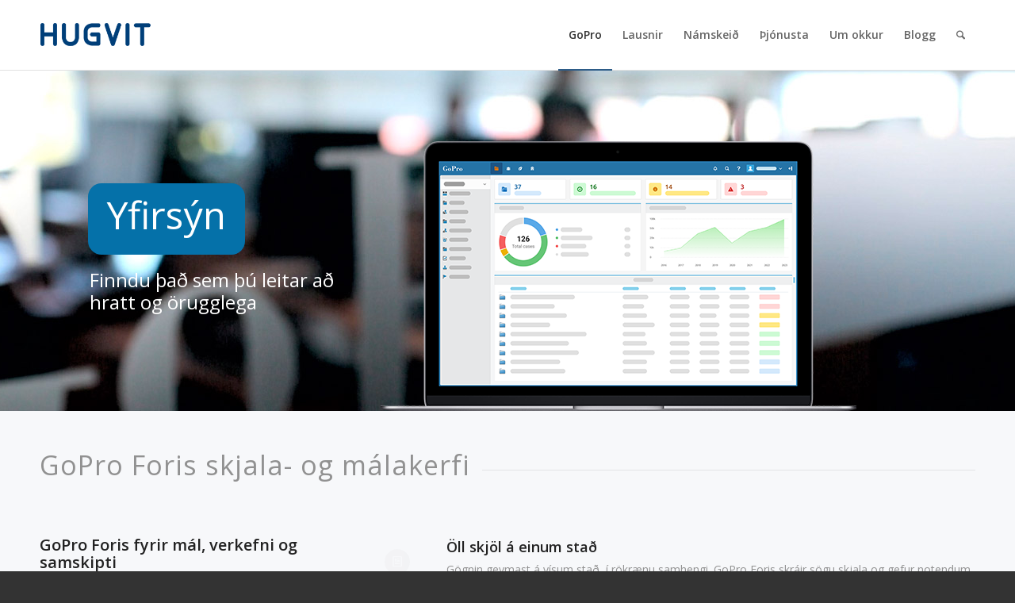

--- FILE ---
content_type: text/html; charset=UTF-8
request_url: https://hugvit.is/gopro/
body_size: 23950
content:
<!DOCTYPE html>
<html lang="is" class="html_stretched responsive av-preloader-disabled  html_header_top html_logo_left html_main_nav_header html_menu_right html_slim html_header_sticky html_header_shrinking html_mobile_menu_phone html_header_searchicon html_content_align_center html_header_unstick_top_disabled html_header_stretch_disabled html_av-overlay-side html_av-overlay-side-classic html_av-submenu-noclone html_entry_id_2270 av-cookies-no-cookie-consent av-no-preview av-default-lightbox html_text_menu_active av-mobile-menu-switch-default">
<head>
<meta charset="UTF-8" />


<!-- mobile setting -->
<meta name="viewport" content="width=device-width, initial-scale=1">

<!-- Scripts/CSS and wp_head hook -->
<link href="https://fonts.googleapis.com/css?family=Lato:100,100i,200,200i,300,300i,400,400i,500,500i,600,600i,700,700i,800,800i,900,900i%7COpen+Sans:100,100i,200,200i,300,300i,400,400i,500,500i,600,600i,700,700i,800,800i,900,900i%7COswald:100,100i,200,200i,300,300i,400,400i,500,500i,600,600i,700,700i,800,800i,900,900i" rel="stylesheet"><meta name='robots' content='index, follow, max-image-preview:large, max-snippet:-1, max-video-preview:-1' />
	<style>img:is([sizes="auto" i], [sizes^="auto," i]) { contain-intrinsic-size: 3000px 1500px }</style>
	
	<!-- This site is optimized with the Yoast SEO plugin v26.8 - https://yoast.com/product/yoast-seo-wordpress/ -->
	<title>GoPro | Hugvit</title>
	<link rel="canonical" href="https://hugvit.is/gopro/" />
	<meta property="og:locale" content="is_IS" />
	<meta property="og:type" content="article" />
	<meta property="og:title" content="GoPro | Hugvit" />
	<meta property="og:url" content="https://hugvit.is/gopro/" />
	<meta property="og:site_name" content="Hugvit" />
	<meta property="article:publisher" content="https://www.facebook.com/hugvithf" />
	<meta property="article:modified_time" content="2023-07-14T11:32:07+00:00" />
	<meta property="og:image" content="https://hugvit.is/wp-content/uploads/2013/04/goprofavicon1.png" />
	<meta property="og:image:width" content="64" />
	<meta property="og:image:height" content="64" />
	<meta property="og:image:type" content="image/png" />
	<meta name="twitter:card" content="summary_large_image" />
	<meta name="twitter:label1" content="Est. reading time" />
	<meta name="twitter:data1" content="4 minutes" />
	<script type="application/ld+json" class="yoast-schema-graph">{"@context":"https://schema.org","@graph":[{"@type":"WebPage","@id":"https://hugvit.is/gopro/","url":"https://hugvit.is/gopro/","name":"GoPro | Hugvit","isPartOf":{"@id":"https://hugvit.is/#website"},"primaryImageOfPage":{"@id":"https://hugvit.is/gopro/#primaryimage"},"image":{"@id":"https://hugvit.is/gopro/#primaryimage"},"thumbnailUrl":"https://hugvit.is/wp-content/uploads/2013/04/goprofavicon1.png","datePublished":"2013-04-01T20:49:40+00:00","dateModified":"2023-07-14T11:32:07+00:00","breadcrumb":{"@id":"https://hugvit.is/gopro/#breadcrumb"},"inLanguage":"is","potentialAction":[{"@type":"ReadAction","target":["https://hugvit.is/gopro/"]}]},{"@type":"ImageObject","inLanguage":"is","@id":"https://hugvit.is/gopro/#primaryimage","url":"https://hugvit.is/wp-content/uploads/2013/04/goprofavicon1.png","contentUrl":"https://hugvit.is/wp-content/uploads/2013/04/goprofavicon1.png","width":64,"height":64},{"@type":"BreadcrumbList","@id":"https://hugvit.is/gopro/#breadcrumb","itemListElement":[{"@type":"ListItem","position":1,"name":"Home","item":"https://hugvit.is/homepage/"},{"@type":"ListItem","position":2,"name":"GoPro"}]},{"@type":"WebSite","@id":"https://hugvit.is/#website","url":"https://hugvit.is/","name":"Hugvit","description":"GoPro, hugbúnaður fyrir málastjórnun, skjalastjórnun og upplýsingastjórnun fyrir íslensk fyrirtæki og opinberar stofnanir","publisher":{"@id":"https://hugvit.is/#organization"},"potentialAction":[{"@type":"SearchAction","target":{"@type":"EntryPoint","urlTemplate":"https://hugvit.is/?s={search_term_string}"},"query-input":{"@type":"PropertyValueSpecification","valueRequired":true,"valueName":"search_term_string"}}],"inLanguage":"is"},{"@type":"Organization","@id":"https://hugvit.is/#organization","name":"Hugvit hf","url":"https://hugvit.is/","logo":{"@type":"ImageObject","inLanguage":"is","@id":"https://hugvit.is/#/schema/logo/image/","url":"https://hugvit.is/wp-content/uploads/hugvit.png","contentUrl":"https://hugvit.is/wp-content/uploads/hugvit.png","width":216,"height":45,"caption":"Hugvit hf"},"image":{"@id":"https://hugvit.is/#/schema/logo/image/"},"sameAs":["https://www.facebook.com/hugvithf"]}]}</script>
	<!-- / Yoast SEO plugin. -->


<link rel="alternate" type="application/rss+xml" title="Hugvit &raquo; Straumur" href="https://hugvit.is/feed/" />

<!-- google webfont font replacement -->

			<script type='text/javascript'>

				(function() {

					/*	check if webfonts are disabled by user setting via cookie - or user must opt in.	*/
					var html = document.getElementsByTagName('html')[0];
					var cookie_check = html.className.indexOf('av-cookies-needs-opt-in') >= 0 || html.className.indexOf('av-cookies-can-opt-out') >= 0;
					var allow_continue = true;
					var silent_accept_cookie = html.className.indexOf('av-cookies-user-silent-accept') >= 0;

					if( cookie_check && ! silent_accept_cookie )
					{
						if( ! document.cookie.match(/aviaCookieConsent/) || html.className.indexOf('av-cookies-session-refused') >= 0 )
						{
							allow_continue = false;
						}
						else
						{
							if( ! document.cookie.match(/aviaPrivacyRefuseCookiesHideBar/) )
							{
								allow_continue = false;
							}
							else if( ! document.cookie.match(/aviaPrivacyEssentialCookiesEnabled/) )
							{
								allow_continue = false;
							}
							else if( document.cookie.match(/aviaPrivacyGoogleWebfontsDisabled/) )
							{
								allow_continue = false;
							}
						}
					}

					if( allow_continue )
					{
						var f = document.createElement('link');

						f.type 	= 'text/css';
						f.rel 	= 'stylesheet';
						f.href 	= 'https://fonts.googleapis.com/css?family=Open+Sans:400,600&display=auto';
						f.id 	= 'avia-google-webfont';

						document.getElementsByTagName('head')[0].appendChild(f);
					}
				})();

			</script>
			<script type="text/javascript">
/* <![CDATA[ */
window._wpemojiSettings = {"baseUrl":"https:\/\/s.w.org\/images\/core\/emoji\/16.0.1\/72x72\/","ext":".png","svgUrl":"https:\/\/s.w.org\/images\/core\/emoji\/16.0.1\/svg\/","svgExt":".svg","source":{"concatemoji":"https:\/\/hugvit.is\/wp-includes\/js\/wp-emoji-release.min.js?ver=6.8.3"}};
/*! This file is auto-generated */
!function(s,n){var o,i,e;function c(e){try{var t={supportTests:e,timestamp:(new Date).valueOf()};sessionStorage.setItem(o,JSON.stringify(t))}catch(e){}}function p(e,t,n){e.clearRect(0,0,e.canvas.width,e.canvas.height),e.fillText(t,0,0);var t=new Uint32Array(e.getImageData(0,0,e.canvas.width,e.canvas.height).data),a=(e.clearRect(0,0,e.canvas.width,e.canvas.height),e.fillText(n,0,0),new Uint32Array(e.getImageData(0,0,e.canvas.width,e.canvas.height).data));return t.every(function(e,t){return e===a[t]})}function u(e,t){e.clearRect(0,0,e.canvas.width,e.canvas.height),e.fillText(t,0,0);for(var n=e.getImageData(16,16,1,1),a=0;a<n.data.length;a++)if(0!==n.data[a])return!1;return!0}function f(e,t,n,a){switch(t){case"flag":return n(e,"\ud83c\udff3\ufe0f\u200d\u26a7\ufe0f","\ud83c\udff3\ufe0f\u200b\u26a7\ufe0f")?!1:!n(e,"\ud83c\udde8\ud83c\uddf6","\ud83c\udde8\u200b\ud83c\uddf6")&&!n(e,"\ud83c\udff4\udb40\udc67\udb40\udc62\udb40\udc65\udb40\udc6e\udb40\udc67\udb40\udc7f","\ud83c\udff4\u200b\udb40\udc67\u200b\udb40\udc62\u200b\udb40\udc65\u200b\udb40\udc6e\u200b\udb40\udc67\u200b\udb40\udc7f");case"emoji":return!a(e,"\ud83e\udedf")}return!1}function g(e,t,n,a){var r="undefined"!=typeof WorkerGlobalScope&&self instanceof WorkerGlobalScope?new OffscreenCanvas(300,150):s.createElement("canvas"),o=r.getContext("2d",{willReadFrequently:!0}),i=(o.textBaseline="top",o.font="600 32px Arial",{});return e.forEach(function(e){i[e]=t(o,e,n,a)}),i}function t(e){var t=s.createElement("script");t.src=e,t.defer=!0,s.head.appendChild(t)}"undefined"!=typeof Promise&&(o="wpEmojiSettingsSupports",i=["flag","emoji"],n.supports={everything:!0,everythingExceptFlag:!0},e=new Promise(function(e){s.addEventListener("DOMContentLoaded",e,{once:!0})}),new Promise(function(t){var n=function(){try{var e=JSON.parse(sessionStorage.getItem(o));if("object"==typeof e&&"number"==typeof e.timestamp&&(new Date).valueOf()<e.timestamp+604800&&"object"==typeof e.supportTests)return e.supportTests}catch(e){}return null}();if(!n){if("undefined"!=typeof Worker&&"undefined"!=typeof OffscreenCanvas&&"undefined"!=typeof URL&&URL.createObjectURL&&"undefined"!=typeof Blob)try{var e="postMessage("+g.toString()+"("+[JSON.stringify(i),f.toString(),p.toString(),u.toString()].join(",")+"));",a=new Blob([e],{type:"text/javascript"}),r=new Worker(URL.createObjectURL(a),{name:"wpTestEmojiSupports"});return void(r.onmessage=function(e){c(n=e.data),r.terminate(),t(n)})}catch(e){}c(n=g(i,f,p,u))}t(n)}).then(function(e){for(var t in e)n.supports[t]=e[t],n.supports.everything=n.supports.everything&&n.supports[t],"flag"!==t&&(n.supports.everythingExceptFlag=n.supports.everythingExceptFlag&&n.supports[t]);n.supports.everythingExceptFlag=n.supports.everythingExceptFlag&&!n.supports.flag,n.DOMReady=!1,n.readyCallback=function(){n.DOMReady=!0}}).then(function(){return e}).then(function(){var e;n.supports.everything||(n.readyCallback(),(e=n.source||{}).concatemoji?t(e.concatemoji):e.wpemoji&&e.twemoji&&(t(e.twemoji),t(e.wpemoji)))}))}((window,document),window._wpemojiSettings);
/* ]]> */
</script>
<style id='wp-emoji-styles-inline-css' type='text/css'>

	img.wp-smiley, img.emoji {
		display: inline !important;
		border: none !important;
		box-shadow: none !important;
		height: 1em !important;
		width: 1em !important;
		margin: 0 0.07em !important;
		vertical-align: -0.1em !important;
		background: none !important;
		padding: 0 !important;
	}
</style>
<link rel='stylesheet' id='wp-block-library-css' href='https://hugvit.is/wp-includes/css/dist/block-library/style.min.css?ver=6.8.3' type='text/css' media='all' />
<style id='global-styles-inline-css' type='text/css'>
:root{--wp--preset--aspect-ratio--square: 1;--wp--preset--aspect-ratio--4-3: 4/3;--wp--preset--aspect-ratio--3-4: 3/4;--wp--preset--aspect-ratio--3-2: 3/2;--wp--preset--aspect-ratio--2-3: 2/3;--wp--preset--aspect-ratio--16-9: 16/9;--wp--preset--aspect-ratio--9-16: 9/16;--wp--preset--color--black: #000000;--wp--preset--color--cyan-bluish-gray: #abb8c3;--wp--preset--color--white: #ffffff;--wp--preset--color--pale-pink: #f78da7;--wp--preset--color--vivid-red: #cf2e2e;--wp--preset--color--luminous-vivid-orange: #ff6900;--wp--preset--color--luminous-vivid-amber: #fcb900;--wp--preset--color--light-green-cyan: #7bdcb5;--wp--preset--color--vivid-green-cyan: #00d084;--wp--preset--color--pale-cyan-blue: #8ed1fc;--wp--preset--color--vivid-cyan-blue: #0693e3;--wp--preset--color--vivid-purple: #9b51e0;--wp--preset--color--metallic-red: #b02b2c;--wp--preset--color--maximum-yellow-red: #edae44;--wp--preset--color--yellow-sun: #eeee22;--wp--preset--color--palm-leaf: #83a846;--wp--preset--color--aero: #7bb0e7;--wp--preset--color--old-lavender: #745f7e;--wp--preset--color--steel-teal: #5f8789;--wp--preset--color--raspberry-pink: #d65799;--wp--preset--color--medium-turquoise: #4ecac2;--wp--preset--gradient--vivid-cyan-blue-to-vivid-purple: linear-gradient(135deg,rgba(6,147,227,1) 0%,rgb(155,81,224) 100%);--wp--preset--gradient--light-green-cyan-to-vivid-green-cyan: linear-gradient(135deg,rgb(122,220,180) 0%,rgb(0,208,130) 100%);--wp--preset--gradient--luminous-vivid-amber-to-luminous-vivid-orange: linear-gradient(135deg,rgba(252,185,0,1) 0%,rgba(255,105,0,1) 100%);--wp--preset--gradient--luminous-vivid-orange-to-vivid-red: linear-gradient(135deg,rgba(255,105,0,1) 0%,rgb(207,46,46) 100%);--wp--preset--gradient--very-light-gray-to-cyan-bluish-gray: linear-gradient(135deg,rgb(238,238,238) 0%,rgb(169,184,195) 100%);--wp--preset--gradient--cool-to-warm-spectrum: linear-gradient(135deg,rgb(74,234,220) 0%,rgb(151,120,209) 20%,rgb(207,42,186) 40%,rgb(238,44,130) 60%,rgb(251,105,98) 80%,rgb(254,248,76) 100%);--wp--preset--gradient--blush-light-purple: linear-gradient(135deg,rgb(255,206,236) 0%,rgb(152,150,240) 100%);--wp--preset--gradient--blush-bordeaux: linear-gradient(135deg,rgb(254,205,165) 0%,rgb(254,45,45) 50%,rgb(107,0,62) 100%);--wp--preset--gradient--luminous-dusk: linear-gradient(135deg,rgb(255,203,112) 0%,rgb(199,81,192) 50%,rgb(65,88,208) 100%);--wp--preset--gradient--pale-ocean: linear-gradient(135deg,rgb(255,245,203) 0%,rgb(182,227,212) 50%,rgb(51,167,181) 100%);--wp--preset--gradient--electric-grass: linear-gradient(135deg,rgb(202,248,128) 0%,rgb(113,206,126) 100%);--wp--preset--gradient--midnight: linear-gradient(135deg,rgb(2,3,129) 0%,rgb(40,116,252) 100%);--wp--preset--font-size--small: 1rem;--wp--preset--font-size--medium: 1.125rem;--wp--preset--font-size--large: 1.75rem;--wp--preset--font-size--x-large: clamp(1.75rem, 3vw, 2.25rem);--wp--preset--spacing--20: 0.44rem;--wp--preset--spacing--30: 0.67rem;--wp--preset--spacing--40: 1rem;--wp--preset--spacing--50: 1.5rem;--wp--preset--spacing--60: 2.25rem;--wp--preset--spacing--70: 3.38rem;--wp--preset--spacing--80: 5.06rem;--wp--preset--shadow--natural: 6px 6px 9px rgba(0, 0, 0, 0.2);--wp--preset--shadow--deep: 12px 12px 50px rgba(0, 0, 0, 0.4);--wp--preset--shadow--sharp: 6px 6px 0px rgba(0, 0, 0, 0.2);--wp--preset--shadow--outlined: 6px 6px 0px -3px rgba(255, 255, 255, 1), 6px 6px rgba(0, 0, 0, 1);--wp--preset--shadow--crisp: 6px 6px 0px rgba(0, 0, 0, 1);}:root { --wp--style--global--content-size: 800px;--wp--style--global--wide-size: 1130px; }:where(body) { margin: 0; }.wp-site-blocks > .alignleft { float: left; margin-right: 2em; }.wp-site-blocks > .alignright { float: right; margin-left: 2em; }.wp-site-blocks > .aligncenter { justify-content: center; margin-left: auto; margin-right: auto; }:where(.is-layout-flex){gap: 0.5em;}:where(.is-layout-grid){gap: 0.5em;}.is-layout-flow > .alignleft{float: left;margin-inline-start: 0;margin-inline-end: 2em;}.is-layout-flow > .alignright{float: right;margin-inline-start: 2em;margin-inline-end: 0;}.is-layout-flow > .aligncenter{margin-left: auto !important;margin-right: auto !important;}.is-layout-constrained > .alignleft{float: left;margin-inline-start: 0;margin-inline-end: 2em;}.is-layout-constrained > .alignright{float: right;margin-inline-start: 2em;margin-inline-end: 0;}.is-layout-constrained > .aligncenter{margin-left: auto !important;margin-right: auto !important;}.is-layout-constrained > :where(:not(.alignleft):not(.alignright):not(.alignfull)){max-width: var(--wp--style--global--content-size);margin-left: auto !important;margin-right: auto !important;}.is-layout-constrained > .alignwide{max-width: var(--wp--style--global--wide-size);}body .is-layout-flex{display: flex;}.is-layout-flex{flex-wrap: wrap;align-items: center;}.is-layout-flex > :is(*, div){margin: 0;}body .is-layout-grid{display: grid;}.is-layout-grid > :is(*, div){margin: 0;}body{padding-top: 0px;padding-right: 0px;padding-bottom: 0px;padding-left: 0px;}a:where(:not(.wp-element-button)){text-decoration: underline;}:root :where(.wp-element-button, .wp-block-button__link){background-color: #32373c;border-width: 0;color: #fff;font-family: inherit;font-size: inherit;line-height: inherit;padding: calc(0.667em + 2px) calc(1.333em + 2px);text-decoration: none;}.has-black-color{color: var(--wp--preset--color--black) !important;}.has-cyan-bluish-gray-color{color: var(--wp--preset--color--cyan-bluish-gray) !important;}.has-white-color{color: var(--wp--preset--color--white) !important;}.has-pale-pink-color{color: var(--wp--preset--color--pale-pink) !important;}.has-vivid-red-color{color: var(--wp--preset--color--vivid-red) !important;}.has-luminous-vivid-orange-color{color: var(--wp--preset--color--luminous-vivid-orange) !important;}.has-luminous-vivid-amber-color{color: var(--wp--preset--color--luminous-vivid-amber) !important;}.has-light-green-cyan-color{color: var(--wp--preset--color--light-green-cyan) !important;}.has-vivid-green-cyan-color{color: var(--wp--preset--color--vivid-green-cyan) !important;}.has-pale-cyan-blue-color{color: var(--wp--preset--color--pale-cyan-blue) !important;}.has-vivid-cyan-blue-color{color: var(--wp--preset--color--vivid-cyan-blue) !important;}.has-vivid-purple-color{color: var(--wp--preset--color--vivid-purple) !important;}.has-metallic-red-color{color: var(--wp--preset--color--metallic-red) !important;}.has-maximum-yellow-red-color{color: var(--wp--preset--color--maximum-yellow-red) !important;}.has-yellow-sun-color{color: var(--wp--preset--color--yellow-sun) !important;}.has-palm-leaf-color{color: var(--wp--preset--color--palm-leaf) !important;}.has-aero-color{color: var(--wp--preset--color--aero) !important;}.has-old-lavender-color{color: var(--wp--preset--color--old-lavender) !important;}.has-steel-teal-color{color: var(--wp--preset--color--steel-teal) !important;}.has-raspberry-pink-color{color: var(--wp--preset--color--raspberry-pink) !important;}.has-medium-turquoise-color{color: var(--wp--preset--color--medium-turquoise) !important;}.has-black-background-color{background-color: var(--wp--preset--color--black) !important;}.has-cyan-bluish-gray-background-color{background-color: var(--wp--preset--color--cyan-bluish-gray) !important;}.has-white-background-color{background-color: var(--wp--preset--color--white) !important;}.has-pale-pink-background-color{background-color: var(--wp--preset--color--pale-pink) !important;}.has-vivid-red-background-color{background-color: var(--wp--preset--color--vivid-red) !important;}.has-luminous-vivid-orange-background-color{background-color: var(--wp--preset--color--luminous-vivid-orange) !important;}.has-luminous-vivid-amber-background-color{background-color: var(--wp--preset--color--luminous-vivid-amber) !important;}.has-light-green-cyan-background-color{background-color: var(--wp--preset--color--light-green-cyan) !important;}.has-vivid-green-cyan-background-color{background-color: var(--wp--preset--color--vivid-green-cyan) !important;}.has-pale-cyan-blue-background-color{background-color: var(--wp--preset--color--pale-cyan-blue) !important;}.has-vivid-cyan-blue-background-color{background-color: var(--wp--preset--color--vivid-cyan-blue) !important;}.has-vivid-purple-background-color{background-color: var(--wp--preset--color--vivid-purple) !important;}.has-metallic-red-background-color{background-color: var(--wp--preset--color--metallic-red) !important;}.has-maximum-yellow-red-background-color{background-color: var(--wp--preset--color--maximum-yellow-red) !important;}.has-yellow-sun-background-color{background-color: var(--wp--preset--color--yellow-sun) !important;}.has-palm-leaf-background-color{background-color: var(--wp--preset--color--palm-leaf) !important;}.has-aero-background-color{background-color: var(--wp--preset--color--aero) !important;}.has-old-lavender-background-color{background-color: var(--wp--preset--color--old-lavender) !important;}.has-steel-teal-background-color{background-color: var(--wp--preset--color--steel-teal) !important;}.has-raspberry-pink-background-color{background-color: var(--wp--preset--color--raspberry-pink) !important;}.has-medium-turquoise-background-color{background-color: var(--wp--preset--color--medium-turquoise) !important;}.has-black-border-color{border-color: var(--wp--preset--color--black) !important;}.has-cyan-bluish-gray-border-color{border-color: var(--wp--preset--color--cyan-bluish-gray) !important;}.has-white-border-color{border-color: var(--wp--preset--color--white) !important;}.has-pale-pink-border-color{border-color: var(--wp--preset--color--pale-pink) !important;}.has-vivid-red-border-color{border-color: var(--wp--preset--color--vivid-red) !important;}.has-luminous-vivid-orange-border-color{border-color: var(--wp--preset--color--luminous-vivid-orange) !important;}.has-luminous-vivid-amber-border-color{border-color: var(--wp--preset--color--luminous-vivid-amber) !important;}.has-light-green-cyan-border-color{border-color: var(--wp--preset--color--light-green-cyan) !important;}.has-vivid-green-cyan-border-color{border-color: var(--wp--preset--color--vivid-green-cyan) !important;}.has-pale-cyan-blue-border-color{border-color: var(--wp--preset--color--pale-cyan-blue) !important;}.has-vivid-cyan-blue-border-color{border-color: var(--wp--preset--color--vivid-cyan-blue) !important;}.has-vivid-purple-border-color{border-color: var(--wp--preset--color--vivid-purple) !important;}.has-metallic-red-border-color{border-color: var(--wp--preset--color--metallic-red) !important;}.has-maximum-yellow-red-border-color{border-color: var(--wp--preset--color--maximum-yellow-red) !important;}.has-yellow-sun-border-color{border-color: var(--wp--preset--color--yellow-sun) !important;}.has-palm-leaf-border-color{border-color: var(--wp--preset--color--palm-leaf) !important;}.has-aero-border-color{border-color: var(--wp--preset--color--aero) !important;}.has-old-lavender-border-color{border-color: var(--wp--preset--color--old-lavender) !important;}.has-steel-teal-border-color{border-color: var(--wp--preset--color--steel-teal) !important;}.has-raspberry-pink-border-color{border-color: var(--wp--preset--color--raspberry-pink) !important;}.has-medium-turquoise-border-color{border-color: var(--wp--preset--color--medium-turquoise) !important;}.has-vivid-cyan-blue-to-vivid-purple-gradient-background{background: var(--wp--preset--gradient--vivid-cyan-blue-to-vivid-purple) !important;}.has-light-green-cyan-to-vivid-green-cyan-gradient-background{background: var(--wp--preset--gradient--light-green-cyan-to-vivid-green-cyan) !important;}.has-luminous-vivid-amber-to-luminous-vivid-orange-gradient-background{background: var(--wp--preset--gradient--luminous-vivid-amber-to-luminous-vivid-orange) !important;}.has-luminous-vivid-orange-to-vivid-red-gradient-background{background: var(--wp--preset--gradient--luminous-vivid-orange-to-vivid-red) !important;}.has-very-light-gray-to-cyan-bluish-gray-gradient-background{background: var(--wp--preset--gradient--very-light-gray-to-cyan-bluish-gray) !important;}.has-cool-to-warm-spectrum-gradient-background{background: var(--wp--preset--gradient--cool-to-warm-spectrum) !important;}.has-blush-light-purple-gradient-background{background: var(--wp--preset--gradient--blush-light-purple) !important;}.has-blush-bordeaux-gradient-background{background: var(--wp--preset--gradient--blush-bordeaux) !important;}.has-luminous-dusk-gradient-background{background: var(--wp--preset--gradient--luminous-dusk) !important;}.has-pale-ocean-gradient-background{background: var(--wp--preset--gradient--pale-ocean) !important;}.has-electric-grass-gradient-background{background: var(--wp--preset--gradient--electric-grass) !important;}.has-midnight-gradient-background{background: var(--wp--preset--gradient--midnight) !important;}.has-small-font-size{font-size: var(--wp--preset--font-size--small) !important;}.has-medium-font-size{font-size: var(--wp--preset--font-size--medium) !important;}.has-large-font-size{font-size: var(--wp--preset--font-size--large) !important;}.has-x-large-font-size{font-size: var(--wp--preset--font-size--x-large) !important;}
:where(.wp-block-post-template.is-layout-flex){gap: 1.25em;}:where(.wp-block-post-template.is-layout-grid){gap: 1.25em;}
:where(.wp-block-columns.is-layout-flex){gap: 2em;}:where(.wp-block-columns.is-layout-grid){gap: 2em;}
:root :where(.wp-block-pullquote){font-size: 1.5em;line-height: 1.6;}
</style>
<link rel='stylesheet' id='contact-form-7-css' href='https://hugvit.is/wp-content/plugins/contact-form-7/includes/css/styles.css?ver=6.1.1' type='text/css' media='all' />
<style id='contact-form-7-inline-css' type='text/css'>
.wpcf7 .wpcf7-recaptcha iframe {margin-bottom: 0;}.wpcf7 .wpcf7-recaptcha[data-align="center"] > div {margin: 0 auto;}.wpcf7 .wpcf7-recaptcha[data-align="right"] > div {margin: 0 0 0 auto;}
</style>
<link rel='stylesheet' id='avia-merged-styles-css' href='https://hugvit.is/wp-content/uploads/dynamic_avia/avia-merged-styles-fc47e3b9fbff721dda9a407ac21e173b---69774345449c8.css' type='text/css' media='all' />
<link rel='stylesheet' id='avia-single-post-2270-css' href='https://hugvit.is/wp-content/uploads/dynamic_avia/avia_posts_css/post-2270.css?ver=ver-1769423687' type='text/css' media='all' />
<script type="text/javascript" src="https://hugvit.is/wp-includes/js/jquery/jquery.min.js?ver=3.7.1" id="jquery-core-js"></script>
<script type="text/javascript" src="https://hugvit.is/wp-includes/js/jquery/jquery-migrate.min.js?ver=3.4.1" id="jquery-migrate-js"></script>
<script type="text/javascript" src="https://hugvit.is/wp-content/uploads/dynamic_avia/avia-head-scripts-4f5eead831c86c2e16cfa55444a254ca---6977434553a35.js" id="avia-head-scripts-js"></script>
<link rel="https://api.w.org/" href="https://hugvit.is/wp-json/" /><link rel="alternate" title="JSON" type="application/json" href="https://hugvit.is/wp-json/wp/v2/pages/2270" /><link rel="EditURI" type="application/rsd+xml" title="RSD" href="https://hugvit.is/xmlrpc.php?rsd" />
<meta name="generator" content="WordPress 6.8.3" />
<link rel='shortlink' href='https://hugvit.is/?p=2270' />
<link rel="alternate" title="oEmbed (JSON)" type="application/json+oembed" href="https://hugvit.is/wp-json/oembed/1.0/embed?url=https%3A%2F%2Fhugvit.is%2Fgopro%2F" />
<link rel="alternate" title="oEmbed (XML)" type="text/xml+oembed" href="https://hugvit.is/wp-json/oembed/1.0/embed?url=https%3A%2F%2Fhugvit.is%2Fgopro%2F&#038;format=xml" />

<link rel="icon" href="https://hugvit.is/wp-content/uploads/favicon.svg" type="image/x-icon">
<!--[if lt IE 9]><script src="https://hugvit.is/wp-content/themes/enfold/js/html5shiv.js"></script><![endif]--><link rel="profile" href="https://gmpg.org/xfn/11" />
<link rel="alternate" type="application/rss+xml" title="Hugvit RSS2 Feed" href="https://hugvit.is/feed/" />
<link rel="pingback" href="https://hugvit.is/xmlrpc.php" />
<script>
document.addEventListener('DOMContentLoaded', function () {
  // Try to find the Kennitala input in a few common ways.
  function getInput() {
    return (
      document.querySelector('.kennitala-field input') ||                             // your custom wrapper class
      document.querySelector('input[name="kennitala"], input[id*="kennitala"]') ||    // name/id based guess
      document.querySelector('.forminator-field input[aria-label*="Kennitala"], .forminator-field input[placeholder*="Kennitala"]') // Forminator hints
    );
  }

  // Set up once when field appears (useful if Forminator renders after DOMContentLoaded)
  const observer = new MutationObserver(() => setup());
  observer.observe(document.body, { childList: true, subtree: true });
  setup(); // also try immediately

  function setup() {
    const input = getInput();
    if (!input || input.dataset.ktReady === '1') return;
    input.dataset.ktReady = '1';

    // Native constraints (Forminator doesn't offer minlength in UI)
    input.setAttribute('required', '');
    input.setAttribute('minlength', '11');            // 000000-0000 = 11 chars
    input.setAttribute('maxlength', '11');            // keep in sync with the plugin's max
    input.setAttribute('pattern', '\\d{6}-\\d{4}');   // 6 digits, a dash, 4 digits
    input.setAttribute('inputmode', 'numeric');       // better mobile keypad

    // Keep values strictly numeric + dash, and auto-insert dash after 6 digits.
    function formatValue(raw) {
      let digits = String(raw || '').replace(/\D/g, '').slice(0, 10); // at most 10 digits
      if (digits.length > 6) return digits.slice(0, 6) + '-' + digits.slice(6);
      return digits; // no dash until > 6 digits to avoid jumpiness while typing
    }

    // INPUT: live format while typing/pasting
    input.addEventListener('input', function (e) {
      const cur = e.target.value;
      const formatted = formatValue(cur);
      if (cur !== formatted) e.target.value = formatted;
    });

    // PASTE: normalize immediately
    input.addEventListener('paste', function (e) {
      const text = (e.clipboardData || window.clipboardData).getData('text') || '';
      const formatted = formatValue(text);
      e.preventDefault();
      input.value = formatted;
    });

    // Optional: tidy on blur (ensures dash present if enough digits)
    input.addEventListener('blur', function (e) {
      e.target.value = formatValue(e.target.value);
    });

    // Reusable validator (native bubble where available)
    function validateKennitala() {
      const ok = /^\d{6}-\d{4}$/.test(input.value);
      if (!ok) {
        input.setCustomValidity('Vinsamlegast sláðu inn kennitölu á sniði 000000-0000 (11 stafir)');
        if (typeof input.reportValidity === 'function') input.reportValidity();
        input.setCustomValidity('');
        input.focus();
      }
      return ok;
    }

    // Validate on real form submit
    const form = input.closest('form');
    if (form && !form.dataset.ktFormBound) {
      form.dataset.ktFormBound = '1';

      form.addEventListener('submit', function (e) {
        if (!validateKennitala()) e.preventDefault();
      });

      // Intercept non-submit pagination buttons (Forminator/GF/etc.)
      // Runs in capture phase to block builder handlers if invalid.
      form.addEventListener('click', function (e) {
        const target = e.target.closest('button, input, a, [role="button"]');
        if (!target) return;

        // If it's an actual submit, let "submit" handler handle it
        const isSubmit =
          (target.tagName === 'INPUT' && target.type === 'submit') ||
          (target.tagName === 'BUTTON' && (target.type === '' || target.type === 'submit')) ||
          target.matches('[data-submit], .forminator-button-submit, .gform_button[type="submit"]');

        if (isSubmit) return;

        // Heuristics for "Next"/"Continue" buttons used by paginated forms
        const looksLikeNext =
          target.matches('.forminator-button-next, .gform_next_button, [data-action="next"]') ||
          /(?:næsta|næst|halda áfram|continue|next)/i.test((target.textContent || target.value || '').trim());

        if (looksLikeNext && !validateKennitala()) {
          e.preventDefault();
          e.stopPropagation();
        }
      }, true);

      // Block Enter key if invalid (some forms advance on Enter)
      form.addEventListener('keydown', function (e) {
        if (e.key === 'Enter' && (document.activeElement === input)) {
          if (!validateKennitala()) {
            e.preventDefault();
            e.stopPropagation();
          }
        }
      }, true);
    }
  }
});
</script><style class="wpcode-css-snippet">/* CSS - Tab font slyles */
.av-inner-tab-title {
    font-size: 24px;
    font-weight: 600;
    line-height: 32px;
	  text-transform: none;
}
#top .av-section-tab-title {
  width: 240px;
}
#top .av-section-tab-title .av-inner-tab-title {
  text-align: center;
  display: inline-block;
  width: 100%;
}
.av-tab-arrow-container {
	width: 210px;
	height: 20px
}</style><style class="wpcode-css-snippet">.namskeid-box {
    background:#EBEDF0 !important;
	padding: 24px 24px 16px !important;
}
.namskeid-link {
   margin-bottom: 0 !important;
}
</style><style class="wpcode-css-snippet">.mfp-inline-holder .mfp-content {
	width: 700px;
}</style>
<!-- To speed up the rendering and to display the site as fast as possible to the user we include some styles and scripts for above the fold content inline -->
<style type="text/css" media="screen">.ls-container,.ls-wp-container{visibility:hidden;position:relative;max-width:100%;user-select:none;-ms-user-select:none;-moz-user-select:none;-webkit-user-select:none} .ls-inner{position:relative;width:100%;height:100%;background-position:center center;z-index:30} .ls-wp-fullwidth-container{width:100%;position:relative} .ls-wp-fullwidth-helper{position:absolute} ls-scene-wrapper{width:100%;margin:0 auto;display:block !important;position:relative !important} ls-scene-wrapper .ls-container{position:sticky !important;top:0} ls-silent-wrapper{width:100vw;height:100vh;z-index:-1 !important;visibility:hidden !important;opacity:0 !important;pointer-events:none !important;position:fixed !important;left:-200vw;top:-200vh} ls-scene-wrapper[data-disabled-scene]{height:auto !important} .ls-slide-bgcolor,.ls-slide-backgrounds,.ls-slide-effects,.ls-background-videos,.ls-bg-video-overlay{-o-transform:translateZ(0);-ms-transform:translateZ(0);-moz-transform:translateZ(0);-webkit-transform:translateZ(0);transform:translateZ(0)} .ls-layers,.ls-slide-bgcolor,.ls-slide-backgrounds,.ls-slide-effects,.ls-background-videos,.ls-bg-video-overlay{width:100%;height:100%;position:absolute;left:0;top:0;overflow:hidden} .ls-text-layer .ls-ch .ls-grad-bg-overflow{display:block;position:absolute;width:100%;height:100%;z-index:-1} .ls-wrapper{padding:0 !important;visibility:visible !important;border:0 !important;z-index:1} .ls-wrapper.ls-fix-textnodes .ls-ln,.ls-wrapper.ls-fix-textnodes .ls-wd{position:static !important;transform:none !important} .ls-wrapper .ls-ln{white-space:nowrap} .ls-layer.ls-has-chars .ls-wd{position:static !important} .ls-layer.ls-has-chars .ls-ch{position:relative !important} .ls-layer.ls-has-words .ls-wd{position:relative !important} .ls-layer.ls-has-lines .ls-ln{position:relative !important} .ls-layer .ls-ch,.ls-layer .ls-wd,.ls-layer .ls-ln{text-decoration:inherit} .ls-layer[data-ls-text-animating-in][data-ls-mask-text-in] .ls-ch,.ls-layer[data-ls-text-animating-in][data-ls-mask-text-in] .ls-wd,.ls-layer[data-ls-text-animating-in][data-ls-mask-text-in] .ls-ln,.ls-layer[data-ls-text-animating-out][data-ls-mask-text-out] .ls-ch,.ls-layer[data-ls-text-animating-out][data-ls-mask-text-out] .ls-wd,.ls-layer[data-ls-text-animating-out][data-ls-mask-text-out] .ls-ln{clip-path:polygon(0 0,100% 0,100% 100%,0 100%)} .ls-textnode-dummy{display:inline-block !important;visibility:hidden !important;pointer-events:none !important} .ls-textnode-bgclip-wrap{left:0;top:0;position:absolute;background-clip:text;-webkit-background-clip:text;text-fill-color:transparent;-webkit-text-fill-color:transparent;text-align:left !important;pointer-events:none !important} .ls-textnode{color:transparent;text-fill-color:transparent;-webkit-text-fill-color:transparent} .ls-wrapper.ls-force-display-block{display:block !important} .ls-wrapper.ls-force-visibility-hidden{visibility:hidden !important} .ls-wrapper.ls-force-left-0{left:0 !important} .ls-wrapper.ls-force-width-auto{width:auto !important} .ls-force-height-auto{height:auto !important} .ls-wrapper.ls-force-full-size{width:100% !important;height:100% !important} .ls-layer.ls-force-no-transform,.ls-wrapper.ls-force-no-transform{transform:none !important} .ls-force-no-transform .ls-ln,.ls-force-no-transform .ls-wd,.ls-force-no-transform .ls-ch{transform:none !important} .ls-background-videos{z-index:1} .ls-bg-video-overlay{z-index:21;background-repeat:repeat;background-position:center center} .ls-slide-backgrounds{z-index:2} .ls-slide-effects{z-index:4} .ls-slide-bgcolor{z-index:1} .ls-layers{z-index:35} .ls-z,.ls-parallax,.ls-in-out,.ls-scroll,.ls-scroll-transform,.ls-loop,.ls-clip{position:absolute !important;width:100%;height:100%;top:0;left:0} .ls-clip,.ls-m-layers-clip{clip-path:polygon(0% 0%,100% 0%,100% 100%,0% 100%)} .ls-layers-clip{clip:rect( 0px,var( --sw ),var( --sh ),0px )} .ls-z{width:100% !important;height:100% !important;top:0 !important;left:0 !important;bottom:auto !important;right:auto !important;display:block !important;overflow:visible !important;pointer-events:none !important} .ls-z.ls-wrapper.ls-pinned{position:fixed !important} .ls-slide-backgrounds .ls-wrapper.ls-z{overflow:hidden !important} .ls-inner-wrapper{pointer-events:auto} .ls-inner-wrapper *{pointer-events:inherit} .ls-in-out{display:none} .ls-loop,.ls-clip{display:block !important} .ls-parallax,.ls-in-out,.ls-scroll,.ls-scroll-transform,.ls-loop,.ls-z{background:none !important} .ls-bg-wrap,.ls-loop{margin:0 !important} .ls-wrapper > .ls-layer,.ls-wrapper > a > .ls-layer .ls-wrapper > .ls-bg{line-height:normal;white-space:nowrap;word-wrap:normal;margin-right:0 !important;margin-bottom:0 !important} .ls-wrapper > .ls-layer,.ls-wrapper > a > .ls-layer{position:static !important;display:block !important;transform:translateZ(0)} .ls-bg-wrap,.ls-bg-outer{width:100%;height:100%;position:absolute;left:0;top:0} .ls-bg-wrap{display:none} .ls-bg-outer{overflow:hidden !important} .ls-wrapper > a.ls-layer-link{cursor:pointer !important;display:block !important;position:absolute !important;left:0 !important;top:0 !important;width:100% !important;height:100% !important;z-index:10;-o-transform:translateZ(100px);-ms-transform:translateZ(100px);-moz-transform:translateZ(100px);-webkit-transform:translateZ(100px);transform:translateZ(100px);background:url([data-uri]) !important} .ls-l[data-prefix]:before,.ls-layer[data-prefix]:before{position:relative;display:inline-block;content:attr(data-prefix)} .ls-l[data-suffix]:after,.ls-layer[data-suffix]:after{position:relative;display:inline-block;content:attr(data-suffix)} .ls-l[data-prefix]:before,.ls-layer[data-prefix]:before,.ls-l[data-suffix]:after,.ls-layer[data-suffix]:after{color:var( --ls-affix-color,currentColor );transform:translateY( var( --ls-affix-va,0em ) );font-size:var( --ls-affix-fs,1em );font-family:var( --ls-affix-ff,inherit );font-weight:var( --ls-affix-fw,inherit )} .ls-l[data-prefix]:before,.ls-layer[data-prefix]:before,.ls-l[data-suffix]:after,.ls-layer[data-suffix]:after{display:var( --ls-affix-nl,inline-block )} .ls-l[data-prefix].ls-affix-float:before,.ls-layer[data-prefix].ls-affix-float:before,.ls-l[data-suffix].ls-affix-float:after,.ls-layer[data-suffix].ls-affix-float:after{position:absolute;left:50%;top:50%;transform:translate( calc( -50% + var( --ls-affix-ha,0em ) ) ,calc( -50% + var( --ls-affix-va,0em ) ) )} .ls-l[data-prefix]:before,.ls-layer[data-prefix]:before{margin-right:var( --ls-affix-ha,0em )} .ls-l[data-suffix]:after,.ls-layer[data-suffix]:after{margin-left:var( --ls-affix-ha,0em )} .ls-gui-element{z-index:40;text-decoration:none !important} .ls-loading-container{position:absolute !important;display:none;left:50% !important;top:50% !important} .ls-loading-indicator{margin:0 auto} .ls-media-unmute{visibility:hidden;position:absolute;left:16px;top:16px;width:30px;height:30px;cursor:pointer;opacity:.65} .ls-media-unmute-active{visibility:visible} .ls-media-unmute-bg{position:absolute;left:0;top:0;right:0;bottom:0;border-radius:30px;border:0 solid white;transform:scale(0.1);background:rgba(0,0,0,.25);box-shadow:0 3px 10px rgba(0,0,0,.2)} .ls-icon-muted,.ls-icon-unmuted{position:absolute;left:0;top:0;width:100%;height:100%;background-repeat:no-repeat;background-position:center;background-size:20px;transform:scale(0.1)} .ls-media-unmute-active .ls-media-unmute-bg{border:2px solid white} .ls-media-unmute-active .ls-icon-muted,.ls-media-unmute-active .ls-icon-unmuted,.ls-media-unmute-active .ls-media-unmute-bg{transform:scale(1) !important} .ls-icon-muted{background-image:url('https://hugvit.is/wp-content/themes/enfold/config-layerslider/LayerSlider/assets/static/layerslider/img/icon-muted-white.png');opacity:1} .ls-icon-unmuted{background-image:url('https://hugvit.is/wp-content/themes/enfold/config-layerslider/LayerSlider/assets/static/layerslider/img/icon-unmuted-white.png');opacity:0} .ls-media-unmute:hover{opacity:1} .ls-media-unmute:hover .ls-icon-muted{opacity:0} .ls-media-unmute:hover .ls-icon-unmuted{opacity:1} .ls-media-unmute-bg,.ls-icon-unmuted,.ls-media-unmute,.ls-icon-muted{transition:all .3s ease-in-out !important} .ls-bottom-slidebuttons{text-align:left} .ls-bottom-nav-wrapper,.ls-below-thumbnails{height:0;position:relative;text-align:center;margin:0 auto} .ls-below-thumbnails{display:none} .ls-bottom-nav-wrapper a,.ls-nav-prev,.ls-nav-next{outline:none} .ls-bottom-slidebuttons{position:relative} .ls-bottom-slidebuttons,.ls-nav-start,.ls-nav-stop,.ls-nav-sides{position:relative} .ls-nothumb{text-align:center !important} .ls-link,.ls-link:hover{position:absolute !important;width:100% !important;height:100% !important;left:0 !important;top:0 !important} .ls-link{display:none} .ls-link-on-top{z-index:999999 !important} .ls-link,.ls-wrapper > a > *{background-image:url('[data-uri]')} .ls-bottom-nav-wrapper,.ls-thumbnail-wrapper,.ls-nav-prev,.ls-nav-next{visibility:hidden} .ls-bar-timer{position:absolute;width:0;height:2px;background:white;border-bottom:2px solid #555;opacity:.55;top:0} .ls-circle-timer{width:16px;height:16px;position:absolute;right:10px;top:10px;opacity:.65;display:none} .ls-container .ls-circle-timer,.ls-container .ls-circle-timer *{box-sizing:border-box !important} .ls-ct-half{border:4px solid white} .ls-ct-left,.ls-ct-right{width:50%;height:100%;overflow:hidden} .ls-ct-left,.ls-ct-right{position:absolute} .ls-ct-left{left:0} .ls-ct-right{left:50%} .ls-ct-rotate{width:200%;height:100%;position:absolute;top:0} .ls-ct-left .ls-ct-rotate,.ls-ct-right .ls-ct-hider,.ls-ct-right .ls-ct-half{left:0} .ls-ct-right .ls-ct-rotate,.ls-ct-left .ls-ct-hider,.ls-ct-left .ls-ct-half{right:0} .ls-ct-hider,.ls-ct-half{position:absolute;top:0} .ls-ct-hider{width:50%;height:100%;overflow:hidden} .ls-ct-half{width:200%;height:100%} .ls-ct-center{width:100%;height:100%;left:0;top:0;position:absolute;border:4px solid black;opacity:0.2} .ls-ct-half,.ls-ct-center{border-radius:100px;-moz-border-radius:100px;-webkit-border-radius:100px} .ls-slidebar-container{margin:10px auto} .ls-slidebar-container,.ls-slidebar{position:relative} .ls-progressbar,.ls-slidebar-slider-container{position:absolute;left:0;top:0} .ls-progressbar{width:0;height:100%;z-index:1} .ls-slidebar-slider-container{z-index:2} .ls-slidebar-slider{position:static !important;cursor:pointer} .ls-slidebar{height:10px;background-color:#ddd} .ls-slidebar,.ls-progressbar{border-radius:10px} .ls-progressbar{background-color:#bbb} .ls-slidebar-slider-container{top:50%} .ls-slidebar-slider{width:20px;height:20px;border-radius:20px;background-color:#999} .ls-slidebar-light .ls-slidebar{height:8px;background-color:white;border:1px solid #ddd;border-top:1px solid #ccc} .ls-slidebar-light .ls-slidebar,.ls-slidebar-light .ls-progressbar{border-radius:10px} .ls-slidebar-light .ls-progressbar{background-color:#eee} .ls-slidebar-light .ls-slidebar-slider-container{top:50%} .ls-slidebar-light .ls-slidebar-slider{width:18px;height:18px;border-radius:20px;background-color:#eee;border:1px solid #bbb;border-top:1px solid #ccc;border-bottom:1px solid #999} .ls-tn{display:none !important} .ls-thumbnail-hover{display:none;position:absolute;left:0} .ls-thumbnail-hover-inner{width:100%;height:100%;position:absolute;left:0;top:0;display:none} .ls-thumbnail-hover-bg{position:absolute;width:100%;height:100%;left:0;top:0} .ls-thumbnail-hover-img{position:absolute;overflow:hidden} .ls-thumbnail-hover img{max-width:none !important;position:absolute;display:inline-block;visibility:visible !important;left:50%;top:0} .ls-thumbnail-hover span{left:50%;top:100%;width:0;height:0;display:block;position:absolute;border-left-color:transparent !important;border-right-color:transparent !important;border-bottom-color:transparent !important} .ls-thumbnail-wrapper{position:relative;width:100%;margin:0 auto} .ls-thumbnail-wrapper.ls-thumbnail-fill a img{width:100%} .ls-thumbnail{position:relative;margin:0 auto} .ls-thumbnail-inner,.ls-thumbnail-slide-container{width:100%} .ls-thumbnail-slide-container{overflow:hidden !important;position:relative} .ls-thumbnail-slide{text-align:center;white-space:nowrap;float:left;position:relative} .ls-thumbnail-slide a{overflow:hidden;display:inline-block;width:0;height:0;position:relative} .ls-thumbnail-slide img{max-width:none !important;max-height:100% !important;height:100%;visibility:visible !important;background-position:center !important} .ls-touchscroll{overflow-x:auto !important} .ls-shadow{display:none;position:absolute;z-index:10 !important;top:100%;width:100%;left:0;overflow:hidden !important;visibility:hidden} .ls-shadow img{width:100% !important;height:auto !important;position:absolute !important;left:0 !important;bottom:0 !important} .ls-media-layer{overflow:hidden} .ls-vpcontainer,.ls-videopreview{width :100%;height :100%;position :absolute;left :0;top :0;cursor :pointer} .ls-videopreview{background-size:cover;background-position:center center} .ls-videopreview{z-index:1} .ls-playvideo{position:absolute;left:50%;top:50%;cursor:pointer;z-index:2} .ls-autoplay .ls-playvideo,.ls-instant-autoplay .ls-playvideo{display:none !important} .ls-forcehide{display:none !important} .ls-yourlogo{position:absolute;z-index:50} .ls-slide-transition-wrapper{width:100%;height:100%;position:absolute;left:0;top:0;z-index:3} .ls-slide-transition-wrapper,.ls-slide-transition-wrapper *{text-align:left !important} .ls-slide-transition-tile{position:relative;float:left} .ls-slide-transition-tile img{visibility:visible;margin:0 !important} .ls-curtiles{overflow:hidden} .ls-curtiles,.ls-nexttiles{position:absolute;width:100%;height:100%;left:0;top:0} .ls-curtile,.ls-nexttile{overflow:hidden;width:100% !important;height:100% !important;-o-transform:translateZ(0);-ms-transform:translateZ(0);-moz-transform:translateZ(0);-webkit-transform:translateZ(0);transform:translateZ(0)} .ls-nexttile{display:none} .ls-3d-container{position:relative;overflow:visible !important;-ms-perspective:none !important;-moz-perspective:none !important;-webkit-perspective:none !important;perspective:none !important} .ls-3d-box{position:absolute} .ls-3d-box > div{overflow:hidden;margin:0;padding:0;position:absolute;background-color:#888} .ls-3d-box .ls-3d-top,.ls-3d-box .ls-3d-bottom{background-color:#555} .ls-slide-transition-wrapper,.ls-slide-transition-tile{-ms-perspective:1500px;-moz-perspective:1500px;-webkit-perspective:1500px;perspective:1500px} .ls-slide-transition-tile,.ls-3d-box,.ls-curtiles,.ls-nexttiles{-ms-transform-style:preserve-3d;-moz-transform-style:preserve-3d;-webkit-transform-style:preserve-3d;transform-style:preserve-3d} .ls-curtile,.ls-nexttile,.ls-3d-box{-ms-backface-visibility:hidden;-moz-backface-visibility:hidden;-webkit-backface-visibility:hidden;backface-visibility:hidden} html body .ls-container.ls-wp-container.ls-fullsize:not(.ls-hidden),html body .ls-container.ls-wp-container.ls-fullwidth:not(.ls-hidden),html body .ls-container.ls-wp-container.ls-responsive:not(.ls-hidden),html body .ls-container.ls-wp-container.ls-fixedsize:not(.ls-hidden),#ls-global .ls-container.ls-wp-container.ls-fullsize:not(.ls-hidden),#ls-global .ls-container.ls-wp-container.ls-fullwidth:not(.ls-hidden),#ls-global .ls-container.ls-wp-container.ls-responsive:not(.ls-hidden),#ls-global .ls-container.ls-wp-container.ls-fixedsize:not(.ls-hidden){max-width:100%} html body .ls-container.ls-hidden,#ls-global .ls-container.ls-hidden{width:0px !important;height:0px !important;position:absolute;left:-5000px;top:-5000px;z-index:-1;overflow:hidden !important;visibility:hidden !important;display:block !important} .ls-selectable{user-select:text;-ms-user-select:text;-moz-user-select:text;-webkit-user-select:text} .ls-unselectable{user-select:none;-ms-user-select:none;-moz-user-select:none;-webkit-user-select:none} .ls-visible{overflow:visible !important;clip:auto !important;clip-path:none !important} .ls-unselectable{user-select:none;-o-user-select:none;-ms-user-select:none;-moz-user-select:none;-webkit-user-select:none} .ls-overflow-hidden{overflow:hidden} .ls-overflowx-hidden{overflow-x:hidden} html body .ls-overflow-visible,html#ls-global .ls-overflow-visible,body#ls-global .ls-overflow-visible,#ls-global .ls-overflow-visible,.ls-overflow-visible{overflow:visible !important} .ls-overflowy-hidden{overflow-y:hidden} .ls-slide{display:block !important;visibility:hidden !important;position:absolute !important;overflow:hidden;top:0 !important;left:0 !important;bottom:auto !important;right:auto !important;background:none;border:none !important;margin:0 !important;padding:0 !important} .ls-slide > .ls-layer,.ls-slide > .ls-l,.ls-slide > .ls-bg,.ls-slide > a > .ls-layer,.ls-slide > a > .ls-l,.ls-slide > a > .ls-bg{position:absolute !important;white-space:nowrap} .ls-fullscreen{margin:0 !important;padding:0 !important;width:auto !important;height:auto !important} .ls-fullscreen .ls-container{background-color:black;margin:0 auto !important} .ls-fullscreen .ls-fullscreen-wrapper{width:100% !important;height:100% !important;margin:0 !important;padding:0 !important;border:0 !important;background-color:black;overflow:hidden !important;position:relative !important} .ls-fullscreen .ls-fullscreen-wrapper .ls-container,.ls-fullscreen .ls-fullscreen-wrapper .ls-wp-container{position:absolute !important;top:50% !important;left:50% !important;transform:translate(-50%,-50%) !important} .ls-layer .split-item{font-weight:inherit !important;font-family:inherit !important;font-size:inherit;color:inherit} html body .ls-container .ls-layer,#ls-global .ls-container .ls-layer,html body .ls-container .ls-l,#ls-global .ls-container .ls-l{border-width:0;border-style:solid;border-color:#000;color:#000;font-size:36px;font-family:Arial,sans-serif;background-repeat:no-repeat;stroke:#000;text-align:left;font-style:normal;text-decoration:none;text-transform:none;font-weight:400;letter-spacing:0;background-position:0% 0%;background-clip:border-box;opacity:1;mix-blend-mode:unset} .ls-container .ls-layer svg,.ls-container .ls-l svg{width:1em;height:1em;display:block} .ls-container .ls-layer:not(.ls-html-layer),.ls-container .ls-l:not(.ls-html-layer){stroke-width:0} .ls-container .ls-layer:not(.ls-html-layer) svg,.ls-container .ls-l:not(.ls-html-layer) svg{fill:currentColor} .ls-container .ls-layer.ls-shape-layer svg,.ls-container .ls-layer.ls-svg-layer svg,.ls-container .ls-l.ls-shape-layer svg,.ls-container .ls-l.ls-svg-layer svg{width:100%;height:100%} .ls-container .ls-layer.ls-icon-layer .fa,.ls-container .ls-l.ls-icon-layer .fa{display:block;line-height:inherit} .ls-container .ls-layer.ls-ib-icon svg,.ls-container .ls-l.ls-ib-icon svg,.ls-container .ls-layer.ls-ib-icon .fa,.ls-container .ls-l.ls-ib-icon .fa{display:inline-block;vertical-align:middle} .ls-container .ls-layer.ls-html-layer svg,.ls-container .ls-l.ls-html-layer svg{display:inline;width:auto;height:auto} .ls-container .ls-button-layer{cursor:pointer} .ls-container:not(.ls-hidden) .ls-wrapper:not(.ls-force-display-block) picture.ls-layer img,.ls-container:not(.ls-hidden) .ls-wrapper:not(.ls-force-display-block) picture.ls-l img{width:inherit !important;height:inherit !important} .ls-container.ls-hidden picture{display:flex !important} .ls-container.ls-hidden picture.ls-layer img,.ls-container.ls-hidden picture.ls-l img{width:auto;height:auto} .ls-l[data-ls-smart-bg],.ls-layer[data-ls-smart-bg],ls-layer[data-ls-smart-bg]{overflow:hidden !important;background-size:0 0 !important} .ls-l[data-ls-smart-bg]:before,.ls-layer[data-ls-smart-bg]:before,ls-layer[data-ls-smart-bg]:before{content:'';display:block;position:absolute;left:0;top:0;z-index:-1;width:var(--sw);height:var(--sh);transform:translate( calc( var( --x,0px ) + var( --lx,0px ) ),calc( var( --y,0px ) + var( --ly,0px ) ) );background-image:inherit;background-size:var( --bgs,inherit );background-position:inherit;background-repeat:inherit} html body .ls-nav-prev,#ls-global .ls-nav-prev,html body .ls-nav-next,#ls-global .ls-nav-next,html body .ls-bottom-nav-wrapper a,#ls-global .ls-bottom-nav-wrapper a,html body .ls-container .ls-fullscreen,#ls-global .ls-container .ls-fullscreen,html body .ls-thumbnail a,#ls-global .ls-thumbnail a{transition:none;-ms-transition:none;-webkit-transition:none;line-height:normal;outline:none;padding:0;border:0} html body .ls-wrapper > a,#ls-global .ls-wrapper > a,html body .ls-wrapper > p,#ls-global .ls-wrapper > p,html body .ls-wrapper > h1,#ls-global .ls-wrapper > h1,html body .ls-wrapper > h2,#ls-global .ls-wrapper > h2,html body .ls-wrapper > h3,#ls-global .ls-wrapper > h3,html body .ls-wrapper > h4,#ls-global .ls-wrapper > h4,html body .ls-wrapper > h5,#ls-global .ls-wrapper > h5,html body .ls-wrapper > img,#ls-global .ls-wrapper > img,html body .ls-wrapper > div,#ls-global .ls-wrapper > div,html body .ls-wrapper > span,#ls-global .ls-wrapper > span,html body .ls-wrapper .ls-bg,#ls-global .ls-wrapper .ls-bg,html body .ls-wrapper .ls-layer,#ls-global .ls-wrapper .ls-layer,html body .ls-slide .ls-layer,#ls-global .ls-slide .ls-layer,html body .ls-slide a .ls-layer,#ls-global .ls-slide a .ls-layer{transition:none;-ms-transition:none;-webkit-transition:none;line-height:normal;outline:none;padding:0;margin:0;border-width:0} html body .ls-container img,#ls-global .ls-container img{transition:none;-ms-transition:none;-webkit-transition:none;line-height:normal;outline:none;background:none;min-width:0;max-width:none;border-radius:0;box-shadow:none;border-width:0;padding:0} html body .ls-wp-container .ls-wrapper > a > *,#ls-global .ls-wp-container .ls-wrapper > a > *{margin:0} html body .ls-wp-container .ls-wrapper > a,#ls-global .ls-wp-container .ls-wrapper > a{text-decoration:none} .ls-wp-fullwidth-container,.ls-wp-fullwidth-helper,.ls-gui-element *,.ls-gui-element,.ls-container,.ls-slide > *,.ls-slide,.ls-wrapper,.ls-layer{box-sizing:content-box !important} html body .ls-yourlogo,#ls-global .ls-yourlogo{margin:0} html body .ls-tn,#ls-global .ls-tn{display:none} .ls-bottom-nav-wrapper,.ls-bottom-nav-wrapper span,.ls-bottom-nav-wrapper a{line-height:0;font-size:0} html body .ls-container video,#ls-global .ls-container video{max-width:none !important;object-fit:cover !important} html body .ls-container.ls-wp-container,#ls-global .ls-container.ls-wp-container,html body .ls-fullscreen-wrapper,#ls-global .ls-fullscreen-wrapper{max-width:none} html body .ls-container,#ls-global .ls-container,html body .ls-container .ls-slide-transition-wrapper,#ls-global .ls-container .ls-slide-transition-wrapper,html body .ls-container .ls-slide-transition-wrapper *,#ls-global .ls-container .ls-slide-transition-wrapper *,html body .ls-container .ls-bottom-nav-wrapper,#ls-global .ls-container .ls-bottom-nav-wrapper,html body .ls-container .ls-bottom-nav-wrapper *,#ls-global .ls-container .ls-bottom-nav-wrapper *,html body .ls-container .ls-bottom-nav-wrapper span *,#ls-global .ls-container .ls-bottom-nav-wrapper span *,html body .ls-direction-fix,#ls-global .ls-direction-fix{direction:ltr !important} html body .ls-container,#ls-global .ls-container{float:none !important} .ls-slider-notification{position:relative;margin:10px auto;padding:10px 10px 15px 88px;border-radius:5px;min-height:60px;background:#de4528;color:white !important;font-family:'Open Sans',arial,sans-serif !important} .ls-slider-notification a{color:white !important;text-decoration:underline !important} .ls-slider-notification-logo{position:absolute;top:16px;left:17px;width:56px;height:56px;font-size:49px;line-height:53px;border-radius:56px;background-color:white;color:#de4528;font-style:normal;font-weight:800;text-align:center} .ls-slider-notification strong{color:white !important;display:block;font-size:20px;line-height:26px;font-weight:normal !important} .ls-slider-notification span{display:block;font-size:13px;line-height:16px;text-align:justify !important} @media screen and (max-width:767px){.ls-container .ls-layers > .ls-hide-on-phone,.ls-container .ls-background-videos .ls-hide-on-phone video,.ls-container .ls-background-videos .ls-hide-on-phone audio,.ls-container .ls-background-videos .ls-hide-on-phone iframe{display:none !important}} @media screen and (min-width:768px) and (max-width:1024px){.ls-container .ls-layers > .ls-hide-on-tablet,.ls-container .ls-background-videos .ls-hide-on-tablet video,.ls-container .ls-background-videos .ls-hide-on-tablet audio,.ls-container .ls-background-videos .ls-hide-on-tablet iframe{display:none !important}} @media screen and (min-width:1025px){.ls-container .ls-layers > .ls-hide-on-desktop,.ls-container .ls-background-videos .ls-hide-on-desktop video,.ls-container .ls-background-videos .ls-hide-on-desktop audio,.ls-container .ls-background-videos .ls-hide-on-desktop iframe{display:none !important}} .ls-container .ls-background-videos .ls-vpcontainer{z-index:10} .ls-container .ls-background-videos .ls-videopreview{background-size:cover !important} .ls-container .ls-background-videos video,.ls-container .ls-background-videos audio,.ls-container .ls-background-videos iframe{position:relative;z-index:20} @media (transform-3d),(-ms-transform-3d),(-webkit-transform-3d){#ls-test3d{position:absolute;left:9px;height:3px}} .ls-z[data-ls-animating-in] .ls-wrapper.ls-in-out,.ls-z[data-ls-animating-out] .ls-wrapper.ls-in-out,.ls-curtile,.ls-nexttile{will-change:transform} .ls-z[data-ls-animating-in] .ls-layer,.ls-z[data-ls-animating-out] .ls-layer,.ls-curtile,.ls-nexttile{will-change:opacity} .ls-layer[data-ls-animating-in],.ls-layer[data-ls-animating-out]{will-change:filter} .ls-layer[data-ls-text-animating-in] .ls-ln,.ls-layer[data-ls-text-animating-in] .ls-wd,.ls-layer[data-ls-text-animating-in] .ls-ch,.ls-layer[data-ls-text-animating-out] .ls-ln,.ls-layer[data-ls-text-animating-out] .ls-wd,.ls-layer[data-ls-text-animating-out] .ls-ch{will-change:transform} .ls-z:not([data-ls-hidden]),.ls-z:not([data-ls-hidden]) .ls-wrapper.ls-loop,.ls-z:not([data-ls-hidden]) .ls-wrapper.ls-parallax,.ls-z:not([data-ls-hidden]) .ls-wrapper.ls-scroll-transform,.ls-z:not([data-ls-hidden]) .ls-wrapper.ls-scroll{will-change:transform}</style><script type="text/javascript">'use strict';var avia_is_mobile=!1;if(/Android|webOS|iPhone|iPad|iPod|BlackBerry|IEMobile|Opera Mini/i.test(navigator.userAgent)&&'ontouchstart' in document.documentElement){avia_is_mobile=!0;document.documentElement.className+=' avia_mobile '}
else{document.documentElement.className+=' avia_desktop '};document.documentElement.className+=' js_active ';(function(){var e=['-webkit-','-moz-','-ms-',''],n='',o=!1,a=!1;for(var t in e){if(e[t]+'transform' in document.documentElement.style){o=!0;n=e[t]+'transform'};if(e[t]+'perspective' in document.documentElement.style){a=!0}};if(o){document.documentElement.className+=' avia_transform '};if(a){document.documentElement.className+=' avia_transform3d '};if(typeof document.getElementsByClassName=='function'&&typeof document.documentElement.getBoundingClientRect=='function'&&avia_is_mobile==!1){if(n&&window.innerHeight>0){setTimeout(function(){var e=0,o={},a=0,t=document.getElementsByClassName('av-parallax'),i=window.pageYOffset||document.documentElement.scrollTop;for(e=0;e<t.length;e++){t[e].style.top='0px';o=t[e].getBoundingClientRect();a=Math.ceil((window.innerHeight+i-o.top)*0.3);t[e].style[n]='translate(0px, '+a+'px)';t[e].style.top='auto';t[e].className+=' enabled-parallax '}},50)}}})();</script><style type="text/css">
		@font-face {font-family: 'entypo-fontello-enfold'; font-weight: normal; font-style: normal; font-display: auto;
		src: url('https://hugvit.is/wp-content/themes/enfold/config-templatebuilder/avia-template-builder/assets/fonts/entypo-fontello-enfold/entypo-fontello-enfold.woff2') format('woff2'),
		url('https://hugvit.is/wp-content/themes/enfold/config-templatebuilder/avia-template-builder/assets/fonts/entypo-fontello-enfold/entypo-fontello-enfold.woff') format('woff'),
		url('https://hugvit.is/wp-content/themes/enfold/config-templatebuilder/avia-template-builder/assets/fonts/entypo-fontello-enfold/entypo-fontello-enfold.ttf') format('truetype'),
		url('https://hugvit.is/wp-content/themes/enfold/config-templatebuilder/avia-template-builder/assets/fonts/entypo-fontello-enfold/entypo-fontello-enfold.svg#entypo-fontello-enfold') format('svg'),
		url('https://hugvit.is/wp-content/themes/enfold/config-templatebuilder/avia-template-builder/assets/fonts/entypo-fontello-enfold/entypo-fontello-enfold.eot'),
		url('https://hugvit.is/wp-content/themes/enfold/config-templatebuilder/avia-template-builder/assets/fonts/entypo-fontello-enfold/entypo-fontello-enfold.eot?#iefix') format('embedded-opentype');
		}

		#top .avia-font-entypo-fontello-enfold, body .avia-font-entypo-fontello-enfold, html body [data-av_iconfont='entypo-fontello-enfold']:before{ font-family: 'entypo-fontello-enfold'; }
		
		@font-face {font-family: 'entypo-fontello'; font-weight: normal; font-style: normal; font-display: auto;
		src: url('https://hugvit.is/wp-content/themes/enfold/config-templatebuilder/avia-template-builder/assets/fonts/entypo-fontello/entypo-fontello.woff2') format('woff2'),
		url('https://hugvit.is/wp-content/themes/enfold/config-templatebuilder/avia-template-builder/assets/fonts/entypo-fontello/entypo-fontello.woff') format('woff'),
		url('https://hugvit.is/wp-content/themes/enfold/config-templatebuilder/avia-template-builder/assets/fonts/entypo-fontello/entypo-fontello.ttf') format('truetype'),
		url('https://hugvit.is/wp-content/themes/enfold/config-templatebuilder/avia-template-builder/assets/fonts/entypo-fontello/entypo-fontello.svg#entypo-fontello') format('svg'),
		url('https://hugvit.is/wp-content/themes/enfold/config-templatebuilder/avia-template-builder/assets/fonts/entypo-fontello/entypo-fontello.eot'),
		url('https://hugvit.is/wp-content/themes/enfold/config-templatebuilder/avia-template-builder/assets/fonts/entypo-fontello/entypo-fontello.eot?#iefix') format('embedded-opentype');
		}

		#top .avia-font-entypo-fontello, body .avia-font-entypo-fontello, html body [data-av_iconfont='entypo-fontello']:before{ font-family: 'entypo-fontello'; }
		
		@font-face {font-family: 'pdf'; font-weight: normal; font-style: normal; font-display: auto;
		src: url('https://hugvit.is/wp-content/uploads/avia_fonts/pdf/pdf.woff2') format('woff2'),
		url('https://hugvit.is/wp-content/uploads/avia_fonts/pdf/pdf.woff') format('woff'),
		url('https://hugvit.is/wp-content/uploads/avia_fonts/pdf/pdf.ttf') format('truetype'),
		url('https://hugvit.is/wp-content/uploads/avia_fonts/pdf/pdf.svg#pdf') format('svg'),
		url('https://hugvit.is/wp-content/uploads/avia_fonts/pdf/pdf.eot'),
		url('https://hugvit.is/wp-content/uploads/avia_fonts/pdf/pdf.eot?#iefix') format('embedded-opentype');
		}

		#top .avia-font-pdf, body .avia-font-pdf, html body [data-av_iconfont='pdf']:before{ font-family: 'pdf'; }
		</style>

<!--
Debugging Info for Theme support: 

Theme: Enfold
Version: 7.1.1
Installed: enfold
AviaFramework Version: 5.6
AviaBuilder Version: 6.0
aviaElementManager Version: 1.0.1
- - - - - - - - - - -
ChildTheme: Enfold Child for Hugvit
ChildTheme Version: 1.0
ChildTheme Installed: enfold

- - - - - - - - - - -
ML:256-PU:34-PLA:18
WP:6.8.3
Compress: CSS:all theme files - JS:all theme files
Updates: disabled
PLAu:18
-->
</head>

<body id="top" class="wp-singular page-template-default page page-id-2270 wp-theme-enfold wp-child-theme-enfold-child stretched rtl_columns av-curtain-numeric open_sans  post-type-page avia-responsive-images-support av-recaptcha-enabled av-google-badge-hide" itemscope="itemscope" itemtype="https://schema.org/WebPage" >

	
	<div id='wrap_all'>

	
<header id='header' class='all_colors header_color light_bg_color  av_header_top av_logo_left av_main_nav_header av_menu_right av_slim av_header_sticky av_header_shrinking av_header_stretch_disabled av_mobile_menu_phone av_header_searchicon av_header_unstick_top_disabled av_bottom_nav_disabled  av_alternate_logo_active av_header_border_disabled' aria-label="Header" data-av_shrink_factor='50' role="banner" itemscope="itemscope" itemtype="https://schema.org/WPHeader" >

		<div  id='header_main' class='container_wrap container_wrap_logo'>

        <div class='container av-logo-container'><div class='inner-container'><span class='logo avia-standard-logo'><a href='https://hugvit.is/' class='' aria-label='hugvit_logo' title='hugvit_logo'><img src="https://hugvit.is/wp-content/uploads/2014/12/hugvit_logo.png" srcset="https://hugvit.is/wp-content/uploads/2014/12/hugvit_logo.png 340w, https://hugvit.is/wp-content/uploads/2014/12/hugvit_logo-300x137.png 300w" sizes="(max-width: 340px) 100vw, 340px" height="100" width="300" alt='Hugvit' title='hugvit_logo' /></a></span><nav class='main_menu' data-selectname='Select a page'  role="navigation" itemscope="itemscope" itemtype="https://schema.org/SiteNavigationElement" ><div class="avia-menu av-main-nav-wrap"><ul role="menu" class="menu av-main-nav" id="avia-menu"><li role="menuitem" id="menu-item-6680" class="menu-item menu-item-type-post_type menu-item-object-page current-menu-item page_item page-item-2270 current_page_item menu-item-top-level menu-item-top-level-1"><a href="https://hugvit.is/gopro/" itemprop="url" tabindex="0"><span class="avia-bullet"></span><span class="avia-menu-text">GoPro</span><span class="avia-menu-fx"><span class="avia-arrow-wrap"><span class="avia-arrow"></span></span></span></a></li>
<li role="menuitem" id="menu-item-2829" class="menu-item menu-item-type-post_type menu-item-object-page menu-item-has-children menu-item-top-level menu-item-top-level-2"><a href="https://hugvit.is/lausnir/" itemprop="url" tabindex="0"><span class="avia-bullet"></span><span class="avia-menu-text">Lausnir</span><span class="avia-menu-fx"><span class="avia-arrow-wrap"><span class="avia-arrow"></span></span></span></a>


<ul class="sub-menu">
	<li role="menuitem" id="menu-item-6619" class="menu-item menu-item-type-post_type menu-item-object-portfolio"><a href="https://hugvit.is/lausnir/tengilausnir/" itemprop="url" tabindex="0"><span class="avia-bullet"></span><span class="avia-menu-text">Tengilausnir</span></a></li>
	<li role="menuitem" id="menu-item-6091" class="menu-item menu-item-type-post_type menu-item-object-portfolio"><a href="https://hugvit.is/lausnir/maelabord-og-skyrslur/" itemprop="url" tabindex="0"><span class="avia-bullet"></span><span class="avia-menu-text">Mælaborð</span></a></li>
	<li role="menuitem" id="menu-item-6092" class="menu-item menu-item-type-post_type menu-item-object-portfolio"><a href="https://hugvit.is/lausnir/thjonustugatt/" itemprop="url" tabindex="0"><span class="avia-bullet"></span><span class="avia-menu-text">Þjónustugátt</span></a></li>
	<li role="menuitem" id="menu-item-6093" class="menu-item menu-item-type-post_type menu-item-object-portfolio"><a href="https://hugvit.is/lausnir/fundakerfi/" itemprop="url" tabindex="0"><span class="avia-bullet"></span><span class="avia-menu-text">Fundakerfi</span></a></li>
	<li role="menuitem" id="menu-item-6094" class="menu-item menu-item-type-post_type menu-item-object-portfolio"><a href="https://hugvit.is/lausnir/samningakerfi/" itemprop="url" tabindex="0"><span class="avia-bullet"></span><span class="avia-menu-text">Samningakerfi</span></a></li>
	<li role="menuitem" id="menu-item-6095" class="menu-item menu-item-type-post_type menu-item-object-portfolio"><a href="https://hugvit.is/lausnir/hlidarstika/" itemprop="url" tabindex="0"><span class="avia-bullet"></span><span class="avia-menu-text">Hliðarstika</span></a></li>
	<li role="menuitem" id="menu-item-6096" class="menu-item menu-item-type-post_type menu-item-object-portfolio"><a href="https://hugvit.is/lausnir/skilalausn/" itemprop="url" tabindex="0"><span class="avia-bullet"></span><span class="avia-menu-text">Skilalausn</span></a></li>
	<li role="menuitem" id="menu-item-6097" class="menu-item menu-item-type-post_type menu-item-object-portfolio"><a href="https://hugvit.is/lausnir/gaedakerfi/" itemprop="url" tabindex="0"><span class="avia-bullet"></span><span class="avia-menu-text">Gæðakerfi</span></a></li>
	<li role="menuitem" id="menu-item-6119" class="menu-item menu-item-type-post_type menu-item-object-portfolio"><a href="https://hugvit.is/lausnir/rafraenar-undirskriftir/" itemprop="url" tabindex="0"><span class="avia-bullet"></span><span class="avia-menu-text">Rafrænar undirskriftir</span></a></li>
</ul>
</li>
<li role="menuitem" id="menu-item-7482" class="menu-item menu-item-type-post_type menu-item-object-page menu-item-top-level menu-item-top-level-3"><a href="https://hugvit.is/namskeid/" itemprop="url" tabindex="0"><span class="avia-bullet"></span><span class="avia-menu-text">Námskeið</span><span class="avia-menu-fx"><span class="avia-arrow-wrap"><span class="avia-arrow"></span></span></span></a></li>
<li role="menuitem" id="menu-item-2833" class="menu-item menu-item-type-post_type menu-item-object-page menu-item-top-level menu-item-top-level-4"><a href="https://hugvit.is/thjonusta/" itemprop="url" tabindex="0"><span class="avia-bullet"></span><span class="avia-menu-text">Þjónusta</span><span class="avia-menu-fx"><span class="avia-arrow-wrap"><span class="avia-arrow"></span></span></span></a></li>
<li role="menuitem" id="menu-item-2852" class="menu-item menu-item-type-post_type menu-item-object-page menu-item-top-level menu-item-top-level-5"><a href="https://hugvit.is/um-okkur/" itemprop="url" tabindex="0"><span class="avia-bullet"></span><span class="avia-menu-text">Um okkur</span><span class="avia-menu-fx"><span class="avia-arrow-wrap"><span class="avia-arrow"></span></span></span></a></li>
<li role="menuitem" id="menu-item-3126" class="menu-item menu-item-type-post_type menu-item-object-page menu-item-top-level menu-item-top-level-6"><a href="https://hugvit.is/blogg/" itemprop="url" tabindex="0"><span class="avia-bullet"></span><span class="avia-menu-text">Blogg</span><span class="avia-menu-fx"><span class="avia-arrow-wrap"><span class="avia-arrow"></span></span></span></a></li>
<li id="menu-item-search" class="noMobile menu-item menu-item-search-dropdown menu-item-avia-special" role="menuitem"><a class="avia-svg-icon avia-font-svg_entypo-fontello" aria-label="Search" href="?s=" rel="nofollow" title="Click to open the search input field" data-avia-search-tooltip="
&lt;search&gt;
	&lt;form role=&quot;search&quot; action=&quot;https://hugvit.is/&quot; id=&quot;searchform&quot; method=&quot;get&quot; class=&quot;&quot;&gt;
		&lt;div&gt;
&lt;span class=&#039;av_searchform_search avia-svg-icon avia-font-svg_entypo-fontello&#039; data-av_svg_icon=&#039;search&#039; data-av_iconset=&#039;svg_entypo-fontello&#039;&gt;&lt;svg version=&quot;1.1&quot; xmlns=&quot;http://www.w3.org/2000/svg&quot; width=&quot;25&quot; height=&quot;32&quot; viewBox=&quot;0 0 25 32&quot; preserveAspectRatio=&quot;xMidYMid meet&quot; aria-labelledby=&#039;av-svg-title-1&#039; aria-describedby=&#039;av-svg-desc-1&#039; role=&quot;graphics-symbol&quot; aria-hidden=&quot;true&quot;&gt;
&lt;title id=&#039;av-svg-title-1&#039;&gt;Search&lt;/title&gt;
&lt;desc id=&#039;av-svg-desc-1&#039;&gt;Search&lt;/desc&gt;
&lt;path d=&quot;M24.704 24.704q0.96 1.088 0.192 1.984l-1.472 1.472q-1.152 1.024-2.176 0l-6.080-6.080q-2.368 1.344-4.992 1.344-4.096 0-7.136-3.040t-3.040-7.136 2.88-7.008 6.976-2.912 7.168 3.040 3.072 7.136q0 2.816-1.472 5.184zM3.008 13.248q0 2.816 2.176 4.992t4.992 2.176 4.832-2.016 2.016-4.896q0-2.816-2.176-4.96t-4.992-2.144-4.832 2.016-2.016 4.832z&quot;&gt;&lt;/path&gt;
&lt;/svg&gt;&lt;/span&gt;			&lt;input type=&quot;submit&quot; value=&quot;&quot; id=&quot;searchsubmit&quot; class=&quot;button&quot; title=&quot;Enter at least 3 characters to show search results in a dropdown or click to route to search result page to show all results&quot; /&gt;
			&lt;input type=&quot;search&quot; id=&quot;s&quot; name=&quot;s&quot; value=&quot;&quot; aria-label=&#039;Search&#039; placeholder=&#039;Search&#039; required /&gt;
		&lt;/div&gt;
	&lt;/form&gt;
&lt;/search&gt;
" data-av_svg_icon='search' data-av_iconset='svg_entypo-fontello'><svg version="1.1" xmlns="http://www.w3.org/2000/svg" width="25" height="32" viewBox="0 0 25 32" preserveAspectRatio="xMidYMid meet" aria-labelledby='av-svg-title-2' aria-describedby='av-svg-desc-2' role="graphics-symbol" aria-hidden="true">
<title id='av-svg-title-2'>Click to open the search input field</title>
<desc id='av-svg-desc-2'>Click to open the search input field</desc>
<path d="M24.704 24.704q0.96 1.088 0.192 1.984l-1.472 1.472q-1.152 1.024-2.176 0l-6.080-6.080q-2.368 1.344-4.992 1.344-4.096 0-7.136-3.040t-3.040-7.136 2.88-7.008 6.976-2.912 7.168 3.040 3.072 7.136q0 2.816-1.472 5.184zM3.008 13.248q0 2.816 2.176 4.992t4.992 2.176 4.832-2.016 2.016-4.896q0-2.816-2.176-4.96t-4.992-2.144-4.832 2.016-2.016 4.832z"></path>
</svg><span class="avia_hidden_link_text">Search</span></a></li><li class="av-burger-menu-main menu-item-avia-special " role="menuitem">
	        			<a href="#" aria-label="Menu" aria-hidden="false">
							<span class="av-hamburger av-hamburger--spin av-js-hamburger">
								<span class="av-hamburger-box">
						          <span class="av-hamburger-inner"></span>
						          <strong>Menu</strong>
								</span>
							</span>
							<span class="avia_hidden_link_text">Menu</span>
						</a>
	        		   </li></ul></div></nav></div> </div> 
		<!-- end container_wrap-->
		</div>
<div class="header_bg"></div>
<!-- end header -->
</header>

	<div id='main' class='all_colors' data-scroll-offset='88'>

	<div id='layer_slider_1'  class='avia-layerslider main_color avia-shadow  avia-builder-el-0  el_before_av_one_full  avia-builder-el-first  container_wrap fullsize'  style='height: 431px;'  ><div id="layerslider_24_15ubfx7a1hkp"  class="ls-wp-container fitvidsignore ls-selectable" style="width:1140px;height:430px;margin:0 auto;margin-bottom: 0px;"><div class="ls-slide" data-ls="duration:15000;transition2d:5;"><img decoding="async" width="1500" height="430" src="https://hugvit.is/wp-content/uploads/2013/04/slide_bgr.jpg" class="ls-bg" alt="" srcset="https://hugvit.is/wp-content/uploads/2013/04/slide_bgr.jpg 1500w, https://hugvit.is/wp-content/uploads/2013/04/slide_bgr-300x86.jpg 300w, https://hugvit.is/wp-content/uploads/2013/04/slide_bgr-1030x295.jpg 1030w, https://hugvit.is/wp-content/uploads/2013/04/slide_bgr-705x202.jpg 705w, https://hugvit.is/wp-content/uploads/2013/04/slide_bgr-450x129.jpg 450w" sizes="(max-width: 1500px) 100vw, 1500px" /><img decoding="async" width="600" height="351" src="https://hugvit.is/wp-content/uploads/2017/10/laptop-overview.png" class="ls-l ls-img-layer" alt="" srcset="https://hugvit.is/wp-content/uploads/2017/10/laptop-overview.png 600w, https://hugvit.is/wp-content/uploads/2017/10/laptop-overview-300x176.png 300w" sizes="(max-width: 600px) 100vw, 600px" style="top:90px;left:410px;" data-ls="offsetxin:800;durationin:500;offsetxout:-800;durationout:1500;startatout:transitioninend + 13000;parallaxlevel:0;"><div style="padding-top:30px;padding-right:24px;padding-bottom:40px;padding-left:24px;font-family:Open Sans, sans-serfi;font-size:48px;line-height:20px;color:#ffffff;background:#0571a9;border-radius:17px;top:143px;left:41px;white-space:normal;" class="ls-l ls-html-layer" data-ls="offsetyin:10;durationin:1500;delayin:100;startatout:transitioninend + 11400;parallaxlevel:0;">Yfirsýn</div><p style="padding-top:20px;padding-right:10px;padding-bottom:40px;padding-left:10px;border-right:0px;border-left:0px;font-family:Open Sans, sans-serfi;font-size:24px;line-height:28px;color:#ffffff;top:231px;left:33px;white-space:normal;" class="ls-l ls-text-layer" data-ls="durationin:1500;delayin:250;startatout:transitioninend + 2000;parallaxlevel:0;">Finndu það sem þú leitar að<br> hratt og örugglega</p><p style="padding-top:20px;padding-right:10px;padding-bottom:40px;padding-left:10px;border-right:0px;border-left:0px;font-family:Open Sans, sans-serfi;font-size:24px;line-height:28px;color:#ffffff;top:231px;left:33px;white-space:normal;" class="ls-l ls-text-layer" data-ls="durationin:1500;delayin:4000;startatout:transitioninend + 2500;parallaxlevel:0;">Betra aðgengi að upplýsingum<br>
í rökréttu samhengi</p><p style="padding-top:20px;padding-right:10px;padding-bottom:40px;padding-left:10px;border-right:0px;border-left:0px;font-family:Open Sans, sans-serfi;font-size:24px;line-height:28px;color:#ffffff;top:231px;left:33px;white-space:normal;" class="ls-l ls-text-layer" data-ls="durationin:1500;delayin:8500;startatout:transitioninend + 2500;parallaxlevel:0;">Skjöl, samskipti og verkefni<br>
allt á einum stað</p></div><div class="ls-slide" data-ls="duration:15000;transition2d:5;"><img decoding="async" width="1500" height="430" src="https://hugvit.is/wp-content/uploads/2013/04/slide_bgr.jpg" class="ls-bg" alt="" srcset="https://hugvit.is/wp-content/uploads/2013/04/slide_bgr.jpg 1500w, https://hugvit.is/wp-content/uploads/2013/04/slide_bgr-300x86.jpg 300w, https://hugvit.is/wp-content/uploads/2013/04/slide_bgr-1030x295.jpg 1030w, https://hugvit.is/wp-content/uploads/2013/04/slide_bgr-705x202.jpg 705w, https://hugvit.is/wp-content/uploads/2013/04/slide_bgr-450x129.jpg 450w" sizes="(max-width: 1500px) 100vw, 1500px" /><img decoding="async" width="396" height="320" src="https://hugvit.is/wp-content/uploads/2017/10/desktop-sidebar.png" class="ls-l ls-img-layer" alt="" srcset="https://hugvit.is/wp-content/uploads/2017/10/desktop-sidebar.png 396w, https://hugvit.is/wp-content/uploads/2017/10/desktop-sidebar-300x242.png 300w" sizes="(max-width: 396px) 100vw, 396px" style="top:72px;left:104px;" data-ls="offsetxin:800;durationin:500;offsetxout:-800;durationout:1500;startatout:transitioninend + 13000;parallaxlevel:0;"><div style="padding-top:30px;padding-right:24px;padding-bottom:40px;padding-left:24px;font-family:Open Sans, sans-serfi;font-size:48px;line-height:20px;color:#ffffff;background:#0571a9;border-radius:17px;top:127px;left:610px;white-space:normal;" class="ls-l ls-html-layer" data-ls="offsetyin:10;durationin:1500;delayin:100;startatout:transitioninend + 10500;parallaxlevel:0;">Tölvupóstar og skjöl</div><p style="padding-top:20px;padding-right:10px;padding-bottom:40px;padding-left:10px;border-right:0px;border-left:0px;font-family:Open Sans, sans-serfi;font-size:24px;line-height:28px;color:#ffffff;top:225px;left:655px;white-space:normal;" class="ls-l ls-text-layer" data-ls="durationin:1500;delayin:250;startatout:transitioninend + 1500;parallaxlevel:0;">Dragðu og slepptu, beint úr innhólfinu<br> örugg og einföld skjölun</p><div style="padding-top:20px;padding-right:10px;padding-bottom:40px;padding-left:10px;border-right:0px;border-left:0px;font-family:Open Sans, sans-serfi;font-size:24px;line-height:28px;color:#ffffff;top:225px;left:655px;white-space:normal;" class="ls-l ls-html-layer" data-ls="durationin:1500;delayin:3800;startatout:transitioninend + 2000;parallaxlevel:0;">Svaraðu skjöluðum tölvupóstum<br>
beint úr innhólfinu</div><div style="padding-top:20px;padding-right:10px;padding-bottom:40px;padding-left:10px;border-right:0px;border-left:0px;font-family:Open Sans, sans-serfi;font-size:24px;line-height:28px;color:#ffffff;top:225px;left:655px;white-space:normal;" class="ls-l ls-html-layer" data-ls="durationin:1500;delayin:8100;startatout:transitioninend + 2000;parallaxlevel:0;">Sjálfvirkur innflutningur og uppástungur<br>
aukin sjálfvirkni við dagleg störf</div></div><div class="ls-slide" data-ls="duration:15000;transition2d:5;"><img decoding="async" width="1500" height="430" src="https://hugvit.is/wp-content/uploads/2013/04/slide_bgr.jpg" class="ls-bg" alt="" srcset="https://hugvit.is/wp-content/uploads/2013/04/slide_bgr.jpg 1500w, https://hugvit.is/wp-content/uploads/2013/04/slide_bgr-300x86.jpg 300w, https://hugvit.is/wp-content/uploads/2013/04/slide_bgr-1030x295.jpg 1030w, https://hugvit.is/wp-content/uploads/2013/04/slide_bgr-705x202.jpg 705w, https://hugvit.is/wp-content/uploads/2013/04/slide_bgr-450x129.jpg 450w" sizes="(max-width: 1500px) 100vw, 1500px" /><img loading="lazy" decoding="async" width="507" height="300" src="https://hugvit.is/wp-content/uploads/2017/10/ipad-cases.png" class="ls-l ls-img-layer" alt="" srcset="https://hugvit.is/wp-content/uploads/2017/10/ipad-cases.png 507w, https://hugvit.is/wp-content/uploads/2017/10/ipad-cases-300x177.png 300w, https://hugvit.is/wp-content/uploads/2017/10/ipad-cases-450x266.png 450w" sizes="auto, (max-width: 507px) 100vw, 507px" style="top:73px;left:492px;" data-ls="offsetxin:800;durationin:500;offsetxout:-800;durationout:1500;startatout:transitioninend + 13000;parallaxlevel:0;"><div style="padding-top:30px;padding-right:24px;padding-bottom:40px;padding-left:24px;font-family:Open Sans, sans-serfi;font-size:48px;line-height:20px;color:#ffffff;background:#0571a9;border-radius:17px;top:143px;left:41px;white-space:normal;" class="ls-l ls-html-layer" data-ls="offsetyin:10;durationin:1500;delayin:100;startatout:transitioninend + 10500;parallaxlevel:0;">Verkefnastjórn</div><p style="padding-top:20px;padding-right:10px;padding-bottom:40px;padding-left:10px;border-right:0px;border-left:0px;font-family:Open Sans, sans-serfi;font-size:24px;line-height:28px;color:#ffffff;top:231px;left:33px;white-space:normal;" class="ls-l ls-text-layer" data-ls="durationin:1500;delayin:250;startatout:transitioninend + 1500;parallaxlevel:0;">Sjálfvirkni í stöðluðum verkferlum<br>
leystu verkefnin rétt, skref fyrir skref</p><p style="padding-top:20px;padding-right:10px;padding-bottom:40px;padding-left:10px;border-right:0px;border-left:0px;font-family:Open Sans, sans-serfi;font-size:24px;line-height:28px;color:#ffffff;top:231px;left:33px;white-space:normal;" class="ls-l ls-text-layer" data-ls="durationin:1500;delayin:3800;startatout:transitioninend + 2000;parallaxlevel:0;">Samhengistengdar aðgerðir og leiðsögn<br>
það sem þú þarft er alltaf við höndina</p><p style="padding-top:20px;padding-right:10px;padding-bottom:40px;padding-left:10px;border-right:0px;border-left:0px;font-family:Open Sans, sans-serfi;font-size:24px;line-height:28px;color:#ffffff;top:231px;left:33px;white-space:normal;" class="ls-l ls-text-layer" data-ls="durationin:1500;delayin:8100;startatout:transitioninend + 2000;parallaxlevel:0;">Sniðmát og skjöl<br>
kerfið flytur inn réttar upplýsingar</p></div></div></div><div id='after_layer_slider_1'  class='main_color av_default_container_wrap container_wrap fullsize'  ><div class='container av-section-cont-open' ><div class='template-page content  av-content-full alpha units'><div class='post-entry post-entry-type-page post-entry-2270'><div class='entry-content-wrapper clearfix'>
<div  class='flex_column av-19jcw8e-1fa4df3fbbad382b4579c5e92c5bbfdc av_one_full  avia-builder-el-1  el_after_av_layerslider  el_before_av_one_third  avia-builder-el-first  first flex_column_div  '     ><div  class='av-special-heading av-1760u3i-d3c29f97eb1dcd71ef51f387dcf62f76 av-special-heading-h1 meta-heading  avia-builder-el-2  avia-builder-el-no-sibling '><h1 class='av-special-heading-tag '  itemprop="headline"  >GoPro Foris skjala- og málakerfi</h1><div class="special-heading-border"><div class="special-heading-inner-border"></div></div></div></div>
<div  class='flex_column av-16itsda-72a75ac06611e0d01d3035e34d28fbbf av_one_third  avia-builder-el-3  el_after_av_one_full  el_before_av_two_third  first flex_column_div  column-top-margin'     ><section  class='av_textblock_section av-13y88ni-06b43d508916ea3490db5d64213146f5 '   itemscope="itemscope" itemtype="https://schema.org/CreativeWork" ><div class='avia_textblock'  itemprop="text" ><h3>GoPro Foris fyrir mál, verkefni og samskipti</h3>
<p>GoPro Foris er skjala- og málakerfi fyrir fyrirtæki og stofnanir sem þurfa að halda utan um mikið magn upplýsinga. Skjöl og samskipti eru tengd við mál eða verkefni þannig að allar upplýsingar eru í samhengi. Þetta auðveldar yfirlit yfir stöðu mála, innsýn í samskipti við viðskiptavini og aðgang að mikilvægum gögnum. Hægt er að samþætta GoPro við þjónustugátt og hafa þannig örugg samskipti við ytri aðila.</p>
<p>Hægt er að bæta ýmsum viðbótarlausnum við GoPro, eins og samningakerfi, gæðakerfi, fundakerfi og skilalausn.</p>
</div></section></div>
<div  class='flex_column av-sn0tge-9def50bbc15e12b020989063cefa2ade av_two_third  avia-builder-el-5  el_after_av_one_third  el_before_av_hr  flex_column_div av-zero-column-padding  column-top-margin'     ><div  class='avia-icon-list-container av-rsrzxa-a1cabef48a11151fe4365ae634ce8c7e  avia-builder-el-6  avia-builder-el-no-sibling '><ul class='avia-icon-list avia_animate_when_almost_visible avia-icon-list-left av-iconlist-big av-rsrzxa-a1cabef48a11151fe4365ae634ce8c7e avia-iconlist-animate'>
<li><div class='iconlist_icon av-pmfs5a-3d73e0c35e98dc5b09741847f279fddb avia-font-entypo-fontello avia-iconfont avia-font-entypo-fontello'><span class='av-icon-char' data-av_icon='' data-av_iconfont='entypo-fontello' aria-hidden="true"></span></div><article class="article-icon-entry "  itemscope="itemscope" itemtype="https://schema.org/CreativeWork" ><div class="iconlist_content_wrap"><header class="entry-content-header" aria-label="Icon: Öll skjöl á einum stað"><h4 class='av_iconlist_title iconlist_title  '  itemprop="headline" >Öll skjöl á einum stað</h4></header><div class='iconlist_content '  itemprop="text" ><p>Gögnin geymast á vísum stað, í rökrænu samhengi. GoPro Foris skráir sögu skjala og gefur notendum aðgang að eldri útgáfum. GoPro styður ítarlega flokkunar- og leitarmöguleika svo yfirsýn og leit er einföld.</p>
</div></div><footer class="entry-footer"></footer></article><div class="iconlist-timeline"></div></li>
<li><div class='iconlist_icon av-2ct8vi-068c45ef107e2b2d1e52654e5174c7d3 avia-font-entypo-fontello avia-iconfont avia-font-entypo-fontello'><span class='av-icon-char' data-av_icon='' data-av_iconfont='entypo-fontello' aria-hidden="true"></span></div><article class="article-icon-entry "  itemscope="itemscope" itemtype="https://schema.org/CreativeWork" ><div class="iconlist_content_wrap"><header class="entry-content-header" aria-label="Icon: Taumhald á tölvupóstum"><h4 class='av_iconlist_title iconlist_title  '  itemprop="headline" >Taumhald á tölvupóstum</h4></header><div class='iconlist_content '  itemprop="text" ><p>Tölvupóstar eru geymdir á miðlægum stað, í réttu samhengi. Notendur geta því fylgst með þeim samskiptum sem hafa átt sér stað og áttað sig skjótt og örugglega á stöðu mála.</p>
</div></div><footer class="entry-footer"></footer></article><div class="iconlist-timeline"></div></li>
<li><div class='iconlist_icon av-28aztq-ae1a427a4e7768ba71b62cd09184a2c7 avia-font-entypo-fontello avia-iconfont avia-font-entypo-fontello'><span class='av-icon-char' data-av_icon='' data-av_iconfont='entypo-fontello' aria-hidden="true"></span></div><article class="article-icon-entry "  itemscope="itemscope" itemtype="https://schema.org/CreativeWork" ><div class="iconlist_content_wrap"><header class="entry-content-header" aria-label="Icon: Stöðluð verkferli"><h4 class='av_iconlist_title iconlist_title  '  itemprop="headline" >Stöðluð verkferli</h4></header><div class='iconlist_content '  itemprop="text" ><p>GoPro Foris hagræðir og staðlar verkferli. Hægt er að setja upp mál og verkefni með fyrirfram ákveðnum skrefum. Ábyrgðaraðilar, tímamörk, úrvinnsla og stöðluð skjöl eru því öll í samræmi við þjónustumarkmið.</p>
</div></div><footer class="entry-footer"></footer></article><div class="iconlist-timeline"></div></li>
<li><div class='iconlist_icon av-l36an2-d05df23dab121e49cfe70144976414ee avia-font-entypo-fontello avia-iconfont avia-font-entypo-fontello'><span class='av-icon-char' data-av_icon='' data-av_iconfont='entypo-fontello' aria-hidden="true"></span></div><article class="article-icon-entry "  itemscope="itemscope" itemtype="https://schema.org/CreativeWork" ><div class="iconlist_content_wrap"><header class="entry-content-header" aria-label="Icon: Einfalt viðmót"><h4 class='av_iconlist_title iconlist_title  '  itemprop="headline" >Einfalt viðmót</h4></header><div class='iconlist_content '  itemprop="text" ><p>GoPro Foris er notendavæn lausn sem er einfalt í notkun. Samþætting við MS Office og Windows umhverfið býður upp á auðvelda og skilvirka leið til að vinna með gögn beint úr því umhverfi sem notandinn er vanur.</p>
</div></div><footer class="entry-footer"></footer></article><div class="iconlist-timeline"></div></li>
</ul></div></div>
<div  class='hr av-igexzy-760668df1561a12b176535bdb2522dca hr-short  avia-builder-el-7  el_after_av_two_third  el_before_av_textblock  hr-center'><span class='hr-inner '><span class="hr-inner-style"></span></span></div>
<section  class='av_textblock_section av-gw3jvy-1e9ec38ef0d3ebcce82ab366c3861ffe '   itemscope="itemscope" itemtype="https://schema.org/CreativeWork" ><div class='avia_textblock'  itemprop="text" ></div></section>
<div  class='avia-button-wrap av-1kyswu-1665a193e96dc51fc8d61098f1d96794-wrap avia-button-center  avia-builder-el-9  el_after_av_textblock  avia-builder-el-last '><a href='https://hugvit.is/lausnir/'  class='avia-button av-1kyswu-1665a193e96dc51fc8d61098f1d96794 av-link-btn avia-icon_select-no avia-size-medium avia-position-center avia-color-theme-color-subtle'   aria-label="Meira fyrir GoPro"><span class='avia_iconbox_title' >Meira fyrir GoPro</span></a></div>
</div></div></div><!-- close content main div --> <!-- section close by builder template -->		</div><!--end builder template--></div><!-- close default .container_wrap element -->				<div class='container_wrap footer_color' id='footer'>

					<div class='container'>

						<div class='flex_column av_one_fourth  first el_before_av_one_fourth'><section id="text-2" class="widget clearfix widget_text">			<div class="textwidget"><p><span style="color: #ffffff;"><strong><a style="color: #ffffff;" title="Um okkur" href="/?page_id=1122">Hugvit hf</a></strong></span><br />
Tunguháls 19<br />
110 Reykjavík<br />
Sími: (+354) 510 3100<br />
Netfang: <span style="color: #ffffff;"><a style="color: #ffffff;" href="mailto:hugvit@hugvit.is">hugvit@hugvit.is</a></span><br />
<span style="color: #ffffff;"><a style="color: #ffffff;" href="https://hugvit.is/personuverndarstefna/">Personuverndarstefna</a></span></p>
</div>
		<span class="seperator extralight-border"></span></section></div><div class='flex_column av_one_fourth  el_after_av_one_fourth el_before_av_one_fourth '><section id="black-studio-tinymce-2" class="widget clearfix widget_black_studio_tinymce"><div class="textwidget"><a href="https://hugvit.is/wp-content/uploads/2016/06/standars_logos_is.png"><img class="alignnone size-full wp-image-4303" src="https://hugvit.is/wp-content/uploads/2016/06/standars_logos_is.png" alt="ISO 27001" width="219" height="99" /></a></div><span class="seperator extralight-border"></span></section></div><div class='flex_column av_one_fourth  el_after_av_one_fourth el_before_av_one_fourth '><section id="text-4" class="widget clearfix widget_text">			<div class="textwidget"></div>
		<span class="seperator extralight-border"></span></section></div><div class='flex_column av_one_fourth  el_after_av_one_fourth el_before_av_one_fourth '><section id="custom_html-2" class="widget_text widget clearfix widget_custom_html"><div class="textwidget custom-html-widget">
<div class="soc"><form id="mc-embedded-subscribe-form" class="validate" action="https://gopro.us6.list-manage.com/subscribe/post?u=be64a8ebea8f25c0fec13c9fa&amp;id=7022847b77" method="post" name="mc-embedded-subscribe-form" novalidate="" target="_blank"><input id="mce-EMAIL" class="" style="position: relative; border-width: 2px; border-radius: 1px; top: 10px;" title="" form="mc-embedded-subscribe-form" name="EMAIL" required="" type="email" value="" placeholder="Netfang" /><input id="mc-embedded-subscribe" class="" style="position: relative; font-weight: bold; text-align: center; border-radius: 4px; top: 2px; width: 210px;" title="Skrá netfang" name="subscribe" type="submit" value="Skrá á póstlista" />

</form></div></div><span class="seperator extralight-border"></span></section></div>
					</div>

				<!-- ####### END FOOTER CONTAINER ####### -->
				</div>

	

	
				<footer class='container_wrap socket_color' id='socket'  role="contentinfo" itemscope="itemscope" itemtype="https://schema.org/WPFooter" aria-label="Copyright and company info" >
                    <div class='container'>

                        <span class='copyright'>© Copyright - Hugvit </span>

                        
                    </div>

	            <!-- ####### END SOCKET CONTAINER ####### -->
				</footer>


					<!-- end main -->
		</div>

		<!-- end wrap_all --></div>
<a href='#top' title='Scroll to top' id='scroll-top-link' class='avia-svg-icon avia-font-svg_entypo-fontello' data-av_svg_icon='up-open' data-av_iconset='svg_entypo-fontello' tabindex='-1' aria-hidden='true'>
	<svg version="1.1" xmlns="http://www.w3.org/2000/svg" width="19" height="32" viewBox="0 0 19 32" preserveAspectRatio="xMidYMid meet" aria-labelledby='av-svg-title-3' aria-describedby='av-svg-desc-3' role="graphics-symbol" aria-hidden="true">
<title id='av-svg-title-3'>Scroll to top</title>
<desc id='av-svg-desc-3'>Scroll to top</desc>
<path d="M18.048 18.24q0.512 0.512 0.512 1.312t-0.512 1.312q-1.216 1.216-2.496 0l-6.272-6.016-6.272 6.016q-1.28 1.216-2.496 0-0.512-0.512-0.512-1.312t0.512-1.312l7.488-7.168q0.512-0.512 1.28-0.512t1.28 0.512z"></path>
</svg>	<span class="avia_hidden_link_text">Scroll to top</span>
</a>

<div id="fb-root"></div>

<script type="speculationrules">
{"prefetch":[{"source":"document","where":{"and":[{"href_matches":"\/*"},{"not":{"href_matches":["\/wp-*.php","\/wp-admin\/*","\/wp-content\/uploads\/*","\/wp-content\/*","\/wp-content\/plugins\/*","\/wp-content\/themes\/enfold-child\/*","\/wp-content\/themes\/enfold\/*","\/*\\?(.+)"]}},{"not":{"selector_matches":"a[rel~=\"nofollow\"]"}},{"not":{"selector_matches":".no-prefetch, .no-prefetch a"}}]},"eagerness":"conservative"}]}
</script>
    <script>
    (function($){
      $(window).load(function() {
          $('.inline_popup').magnificPopup({
            type:'inline',
            midClick: true 
          });
      });
    })(jQuery);
    </script>

 <script type='text/javascript'>
 /* <![CDATA[ */  
var avia_framework_globals = avia_framework_globals || {};
    avia_framework_globals.frameworkUrl = 'https://hugvit.is/wp-content/themes/enfold/framework/';
    avia_framework_globals.installedAt = 'https://hugvit.is/wp-content/themes/enfold/';
    avia_framework_globals.ajaxurl = 'https://hugvit.is/wp-admin/admin-ajax.php';
/* ]]> */ 
</script>
 
 <script type="text/javascript" src="https://hugvit.is/wp-includes/js/dist/hooks.min.js?ver=4d63a3d491d11ffd8ac6" id="wp-hooks-js"></script>
<script type="text/javascript" src="https://hugvit.is/wp-includes/js/dist/i18n.min.js?ver=5e580eb46a90c2b997e6" id="wp-i18n-js"></script>
<script type="text/javascript" id="wp-i18n-js-after">
/* <![CDATA[ */
wp.i18n.setLocaleData( { 'text direction\u0004ltr': [ 'ltr' ] } );
/* ]]> */
</script>
<script type="text/javascript" src="https://hugvit.is/wp-content/plugins/contact-form-7/includes/swv/js/index.js?ver=6.1.1" id="swv-js"></script>
<script type="text/javascript" id="contact-form-7-js-before">
/* <![CDATA[ */
var wpcf7 = {
    "api": {
        "root": "https:\/\/hugvit.is\/wp-json\/",
        "namespace": "contact-form-7\/v1"
    }
};
/* ]]> */
</script>
<script type="text/javascript" src="https://hugvit.is/wp-content/plugins/contact-form-7/includes/js/index.js?ver=6.1.1" id="contact-form-7-js"></script>
<script type="text/javascript" id="avia_google_recaptcha_front_script-js-extra">
/* <![CDATA[ */
var AviaReCAPTCHA_front = {"version":"avia_recaptcha_v3","site_key2":"6Lf5EnApAAAAAFYqsFZgJpKnaT9qtY96cC5FvS69","site_key3":"6LfiE3ApAAAAAA_CWEM3pmuONAxsH4rbTSsVuU7G","api":"https:\/\/www.google.com\/recaptcha\/api.js","api_lang":"is","avia_api_script":"https:\/\/hugvit.is\/wp-content\/themes\/enfold\/framework\/js\/conditional_load\/avia_google_recaptcha_api.js","theme":"light","score":"0.4","verify_nonce":"a74bcae042","cannot_use":"<h3 class=\"av-recaptcha-error-main\">Sorry, a problem occurred trying to communicate with Google reCAPTCHA API. You are currently not able to submit the contact form. Please try again later - reload the page and also check your internet connection.<\/h3>","init_error_msg":"Initial setting failed. Sitekey 2 and\/or sitekey 3 missing in frontend.","v3_timeout_pageload":"Timeout occurred connecting to V3 API on initial pageload","v3_timeout_verify":"Timeout occurred connecting to V3 API on verifying submit","v2_timeout_verify":"Timeout occurred connecting to V2 API on verifying you as human. Please try again and check your internet connection. It might be necessary to reload the page.","verify_msg":"Verify....","connection_error":"Could not connect to the internet. Please reload the page and try again.","validate_first":"Please validate that you are a human first","validate_submit":"Before submitting we validate that you are a human first.","no_token":"Missing internal token on valid submit - unable to proceed.","invalid_version":"Invalid reCAPTCHA version found.","api_load_error":"Google reCAPTCHA API could not be loaded."};
/* ]]> */
</script>
<script type="text/javascript" id="layerslider-utils-js-extra">
/* <![CDATA[ */
var LS_Meta = {"v":"7.14.4","fixGSAP":"1"};
/* ]]> */
</script>
<script type="text/javascript" src="https://hugvit.is/wp-content/themes/enfold/config-layerslider/LayerSlider/assets/static/layerslider/js/layerslider.utils.js?ver=7.14.4" id="layerslider-utils-js"></script>
<script type="text/javascript" src="https://hugvit.is/wp-content/themes/enfold/config-layerslider/LayerSlider/assets/static/layerslider/js/layerslider.kreaturamedia.jquery.js?ver=7.14.4" id="layerslider-js"></script>
<script type="text/javascript" id="layerslider-js-after">
/* <![CDATA[ */
jQuery(function() { _initLayerSlider( '#layerslider_24_15ubfx7a1hkp', {sliderVersion: '6.6.1', type: 'fullwidth', responsiveUnder: 1140, allowFullscreen: true, hideUnder: 0, hideOver: 100000, pauseOnHover: 'enabled', twoWaySlideshow: true, skin: 'fullwidth', sliderFadeInDuration: 350, globalBGColor: '#ffffff', navStartStop: false, navButtons: false, hoverBottomNav: true, showCircleTimer: false, thumbnailNavigation: 'disabled', useSrcset: true, skinsPath: 'https://hugvit.is/wp-content/themes/enfold/config-layerslider/LayerSlider/assets/static/layerslider/skins/', performanceMode: true}); });
/* ]]> */
</script>
<script type="text/javascript" src="https://hugvit.is/wp-content/themes/enfold/config-layerslider/LayerSlider/assets/static/layerslider/js/layerslider.transitions.js?ver=7.14.4" id="layerslider-transitions-js"></script>
<script type="text/javascript" id="avia-footer-scripts-js-extra">
/* <![CDATA[ */
var AviaReCAPTCHA_front = {"version":"avia_recaptcha_v3","site_key2":"6Lf5EnApAAAAAFYqsFZgJpKnaT9qtY96cC5FvS69","site_key3":"6LfiE3ApAAAAAA_CWEM3pmuONAxsH4rbTSsVuU7G","api":"https:\/\/www.google.com\/recaptcha\/api.js","api_lang":"is","avia_api_script":"https:\/\/hugvit.is\/wp-content\/themes\/enfold\/framework\/js\/conditional_load\/avia_google_recaptcha_api.js","theme":"light","score":"0.4","verify_nonce":"a74bcae042","cannot_use":"<h3 class=\"av-recaptcha-error-main\">Sorry, a problem occurred trying to communicate with Google reCAPTCHA API. You are currently not able to submit the contact form. Please try again later - reload the page and also check your internet connection.<\/h3>","init_error_msg":"Initial setting failed. Sitekey 2 and\/or sitekey 3 missing in frontend.","v3_timeout_pageload":"Timeout occurred connecting to V3 API on initial pageload","v3_timeout_verify":"Timeout occurred connecting to V3 API on verifying submit","v2_timeout_verify":"Timeout occurred connecting to V2 API on verifying you as human. Please try again and check your internet connection. It might be necessary to reload the page.","verify_msg":"Verify....","connection_error":"Could not connect to the internet. Please reload the page and try again.","validate_first":"Please validate that you are a human first","validate_submit":"Before submitting we validate that you are a human first.","no_token":"Missing internal token on valid submit - unable to proceed.","invalid_version":"Invalid reCAPTCHA version found.","api_load_error":"Google reCAPTCHA API could not be loaded."};
/* ]]> */
</script>
<script type="text/javascript" src="https://hugvit.is/wp-content/uploads/dynamic_avia/avia-footer-scripts-f07a07f9cc2e7b029efefb772c02010c---697743458f9f4.js" id="avia-footer-scripts-js"></script>

<script type='text/javascript'>

	(function($) {

			/*	check if google analytics tracking is disabled by user setting via cookie - or user must opt in.	*/

			var analytics_code = "\n<!-- Global site tag (gtag.js) - Google Analytics -->\n<script id='google_analytics_script' class='google_analytics_scripts' async src='https:\/\/www.googletagmanager.com\/gtag\/js?id=G-9FDC5PEYJW'><\/script>\n<script class='google_analytics_scripts' type='text\/javascript'>\nwindow.dataLayer = window.dataLayer || [];\nfunction gtag(){dataLayer.push(arguments);}\ngtag('js', new Date());\ngtag('config', 'G-9FDC5PEYJW', { 'anonymize_ip': true });\n<\/script>\n".replace(/\"/g, '"' );
			var html = document.getElementsByTagName('html')[0];

			$('html').on( 'avia-cookie-settings-changed', function(e)
			{
					var cookie_check = html.className.indexOf('av-cookies-needs-opt-in') >= 0 || html.className.indexOf('av-cookies-can-opt-out') >= 0;
					var allow_continue = true;
					var silent_accept_cookie = html.className.indexOf('av-cookies-user-silent-accept') >= 0;
					var script_loaded = $( 'script.google_analytics_scripts' );

					if( cookie_check && ! silent_accept_cookie )
					{
						if( ! document.cookie.match(/aviaCookieConsent/) || html.className.indexOf('av-cookies-session-refused') >= 0 )
						{
							allow_continue = false;
						}
						else
						{
							if( ! document.cookie.match(/aviaPrivacyRefuseCookiesHideBar/) )
							{
								allow_continue = false;
							}
							else if( ! document.cookie.match(/aviaPrivacyEssentialCookiesEnabled/) )
							{
								allow_continue = false;
							}
							else if( document.cookie.match(/aviaPrivacyGoogleTrackingDisabled/) )
							{
								allow_continue = false;
							}
						}
					}

					//	allow 3-rd party plugins to hook (see enfold\config-cookiebot\cookiebot.js)
					if( window['wp'] && wp.hooks )
					{
						allow_continue = wp.hooks.applyFilters( 'aviaCookieConsent_allow_continue', allow_continue );
					}

					if( ! allow_continue )
					{
//						window['ga-disable-G-9FDC5PEYJW'] = true;
						if( script_loaded.length > 0 )
						{
							script_loaded.remove();
						}
					}
					else
					{
						if( script_loaded.length == 0 )
						{
							$('head').append( analytics_code );
						}
					}
			});

			$('html').trigger( 'avia-cookie-settings-changed' );

	})( jQuery );

</script></body>
</html>


--- FILE ---
content_type: text/html; charset=utf-8
request_url: https://www.google.com/recaptcha/api2/anchor?ar=1&k=6LfiE3ApAAAAAA_CWEM3pmuONAxsH4rbTSsVuU7G&co=aHR0cHM6Ly9odWd2aXQuaXM6NDQz&hl=is&v=N67nZn4AqZkNcbeMu4prBgzg&size=invisible&anchor-ms=20000&execute-ms=30000&cb=vq3mlg7wkrpm
body_size: 49996
content:
<!DOCTYPE HTML><html dir="ltr" lang="is"><head><meta http-equiv="Content-Type" content="text/html; charset=UTF-8">
<meta http-equiv="X-UA-Compatible" content="IE=edge">
<title>reCAPTCHA</title>
<style type="text/css">
/* cyrillic-ext */
@font-face {
  font-family: 'Roboto';
  font-style: normal;
  font-weight: 400;
  font-stretch: 100%;
  src: url(//fonts.gstatic.com/s/roboto/v48/KFO7CnqEu92Fr1ME7kSn66aGLdTylUAMa3GUBHMdazTgWw.woff2) format('woff2');
  unicode-range: U+0460-052F, U+1C80-1C8A, U+20B4, U+2DE0-2DFF, U+A640-A69F, U+FE2E-FE2F;
}
/* cyrillic */
@font-face {
  font-family: 'Roboto';
  font-style: normal;
  font-weight: 400;
  font-stretch: 100%;
  src: url(//fonts.gstatic.com/s/roboto/v48/KFO7CnqEu92Fr1ME7kSn66aGLdTylUAMa3iUBHMdazTgWw.woff2) format('woff2');
  unicode-range: U+0301, U+0400-045F, U+0490-0491, U+04B0-04B1, U+2116;
}
/* greek-ext */
@font-face {
  font-family: 'Roboto';
  font-style: normal;
  font-weight: 400;
  font-stretch: 100%;
  src: url(//fonts.gstatic.com/s/roboto/v48/KFO7CnqEu92Fr1ME7kSn66aGLdTylUAMa3CUBHMdazTgWw.woff2) format('woff2');
  unicode-range: U+1F00-1FFF;
}
/* greek */
@font-face {
  font-family: 'Roboto';
  font-style: normal;
  font-weight: 400;
  font-stretch: 100%;
  src: url(//fonts.gstatic.com/s/roboto/v48/KFO7CnqEu92Fr1ME7kSn66aGLdTylUAMa3-UBHMdazTgWw.woff2) format('woff2');
  unicode-range: U+0370-0377, U+037A-037F, U+0384-038A, U+038C, U+038E-03A1, U+03A3-03FF;
}
/* math */
@font-face {
  font-family: 'Roboto';
  font-style: normal;
  font-weight: 400;
  font-stretch: 100%;
  src: url(//fonts.gstatic.com/s/roboto/v48/KFO7CnqEu92Fr1ME7kSn66aGLdTylUAMawCUBHMdazTgWw.woff2) format('woff2');
  unicode-range: U+0302-0303, U+0305, U+0307-0308, U+0310, U+0312, U+0315, U+031A, U+0326-0327, U+032C, U+032F-0330, U+0332-0333, U+0338, U+033A, U+0346, U+034D, U+0391-03A1, U+03A3-03A9, U+03B1-03C9, U+03D1, U+03D5-03D6, U+03F0-03F1, U+03F4-03F5, U+2016-2017, U+2034-2038, U+203C, U+2040, U+2043, U+2047, U+2050, U+2057, U+205F, U+2070-2071, U+2074-208E, U+2090-209C, U+20D0-20DC, U+20E1, U+20E5-20EF, U+2100-2112, U+2114-2115, U+2117-2121, U+2123-214F, U+2190, U+2192, U+2194-21AE, U+21B0-21E5, U+21F1-21F2, U+21F4-2211, U+2213-2214, U+2216-22FF, U+2308-230B, U+2310, U+2319, U+231C-2321, U+2336-237A, U+237C, U+2395, U+239B-23B7, U+23D0, U+23DC-23E1, U+2474-2475, U+25AF, U+25B3, U+25B7, U+25BD, U+25C1, U+25CA, U+25CC, U+25FB, U+266D-266F, U+27C0-27FF, U+2900-2AFF, U+2B0E-2B11, U+2B30-2B4C, U+2BFE, U+3030, U+FF5B, U+FF5D, U+1D400-1D7FF, U+1EE00-1EEFF;
}
/* symbols */
@font-face {
  font-family: 'Roboto';
  font-style: normal;
  font-weight: 400;
  font-stretch: 100%;
  src: url(//fonts.gstatic.com/s/roboto/v48/KFO7CnqEu92Fr1ME7kSn66aGLdTylUAMaxKUBHMdazTgWw.woff2) format('woff2');
  unicode-range: U+0001-000C, U+000E-001F, U+007F-009F, U+20DD-20E0, U+20E2-20E4, U+2150-218F, U+2190, U+2192, U+2194-2199, U+21AF, U+21E6-21F0, U+21F3, U+2218-2219, U+2299, U+22C4-22C6, U+2300-243F, U+2440-244A, U+2460-24FF, U+25A0-27BF, U+2800-28FF, U+2921-2922, U+2981, U+29BF, U+29EB, U+2B00-2BFF, U+4DC0-4DFF, U+FFF9-FFFB, U+10140-1018E, U+10190-1019C, U+101A0, U+101D0-101FD, U+102E0-102FB, U+10E60-10E7E, U+1D2C0-1D2D3, U+1D2E0-1D37F, U+1F000-1F0FF, U+1F100-1F1AD, U+1F1E6-1F1FF, U+1F30D-1F30F, U+1F315, U+1F31C, U+1F31E, U+1F320-1F32C, U+1F336, U+1F378, U+1F37D, U+1F382, U+1F393-1F39F, U+1F3A7-1F3A8, U+1F3AC-1F3AF, U+1F3C2, U+1F3C4-1F3C6, U+1F3CA-1F3CE, U+1F3D4-1F3E0, U+1F3ED, U+1F3F1-1F3F3, U+1F3F5-1F3F7, U+1F408, U+1F415, U+1F41F, U+1F426, U+1F43F, U+1F441-1F442, U+1F444, U+1F446-1F449, U+1F44C-1F44E, U+1F453, U+1F46A, U+1F47D, U+1F4A3, U+1F4B0, U+1F4B3, U+1F4B9, U+1F4BB, U+1F4BF, U+1F4C8-1F4CB, U+1F4D6, U+1F4DA, U+1F4DF, U+1F4E3-1F4E6, U+1F4EA-1F4ED, U+1F4F7, U+1F4F9-1F4FB, U+1F4FD-1F4FE, U+1F503, U+1F507-1F50B, U+1F50D, U+1F512-1F513, U+1F53E-1F54A, U+1F54F-1F5FA, U+1F610, U+1F650-1F67F, U+1F687, U+1F68D, U+1F691, U+1F694, U+1F698, U+1F6AD, U+1F6B2, U+1F6B9-1F6BA, U+1F6BC, U+1F6C6-1F6CF, U+1F6D3-1F6D7, U+1F6E0-1F6EA, U+1F6F0-1F6F3, U+1F6F7-1F6FC, U+1F700-1F7FF, U+1F800-1F80B, U+1F810-1F847, U+1F850-1F859, U+1F860-1F887, U+1F890-1F8AD, U+1F8B0-1F8BB, U+1F8C0-1F8C1, U+1F900-1F90B, U+1F93B, U+1F946, U+1F984, U+1F996, U+1F9E9, U+1FA00-1FA6F, U+1FA70-1FA7C, U+1FA80-1FA89, U+1FA8F-1FAC6, U+1FACE-1FADC, U+1FADF-1FAE9, U+1FAF0-1FAF8, U+1FB00-1FBFF;
}
/* vietnamese */
@font-face {
  font-family: 'Roboto';
  font-style: normal;
  font-weight: 400;
  font-stretch: 100%;
  src: url(//fonts.gstatic.com/s/roboto/v48/KFO7CnqEu92Fr1ME7kSn66aGLdTylUAMa3OUBHMdazTgWw.woff2) format('woff2');
  unicode-range: U+0102-0103, U+0110-0111, U+0128-0129, U+0168-0169, U+01A0-01A1, U+01AF-01B0, U+0300-0301, U+0303-0304, U+0308-0309, U+0323, U+0329, U+1EA0-1EF9, U+20AB;
}
/* latin-ext */
@font-face {
  font-family: 'Roboto';
  font-style: normal;
  font-weight: 400;
  font-stretch: 100%;
  src: url(//fonts.gstatic.com/s/roboto/v48/KFO7CnqEu92Fr1ME7kSn66aGLdTylUAMa3KUBHMdazTgWw.woff2) format('woff2');
  unicode-range: U+0100-02BA, U+02BD-02C5, U+02C7-02CC, U+02CE-02D7, U+02DD-02FF, U+0304, U+0308, U+0329, U+1D00-1DBF, U+1E00-1E9F, U+1EF2-1EFF, U+2020, U+20A0-20AB, U+20AD-20C0, U+2113, U+2C60-2C7F, U+A720-A7FF;
}
/* latin */
@font-face {
  font-family: 'Roboto';
  font-style: normal;
  font-weight: 400;
  font-stretch: 100%;
  src: url(//fonts.gstatic.com/s/roboto/v48/KFO7CnqEu92Fr1ME7kSn66aGLdTylUAMa3yUBHMdazQ.woff2) format('woff2');
  unicode-range: U+0000-00FF, U+0131, U+0152-0153, U+02BB-02BC, U+02C6, U+02DA, U+02DC, U+0304, U+0308, U+0329, U+2000-206F, U+20AC, U+2122, U+2191, U+2193, U+2212, U+2215, U+FEFF, U+FFFD;
}
/* cyrillic-ext */
@font-face {
  font-family: 'Roboto';
  font-style: normal;
  font-weight: 500;
  font-stretch: 100%;
  src: url(//fonts.gstatic.com/s/roboto/v48/KFO7CnqEu92Fr1ME7kSn66aGLdTylUAMa3GUBHMdazTgWw.woff2) format('woff2');
  unicode-range: U+0460-052F, U+1C80-1C8A, U+20B4, U+2DE0-2DFF, U+A640-A69F, U+FE2E-FE2F;
}
/* cyrillic */
@font-face {
  font-family: 'Roboto';
  font-style: normal;
  font-weight: 500;
  font-stretch: 100%;
  src: url(//fonts.gstatic.com/s/roboto/v48/KFO7CnqEu92Fr1ME7kSn66aGLdTylUAMa3iUBHMdazTgWw.woff2) format('woff2');
  unicode-range: U+0301, U+0400-045F, U+0490-0491, U+04B0-04B1, U+2116;
}
/* greek-ext */
@font-face {
  font-family: 'Roboto';
  font-style: normal;
  font-weight: 500;
  font-stretch: 100%;
  src: url(//fonts.gstatic.com/s/roboto/v48/KFO7CnqEu92Fr1ME7kSn66aGLdTylUAMa3CUBHMdazTgWw.woff2) format('woff2');
  unicode-range: U+1F00-1FFF;
}
/* greek */
@font-face {
  font-family: 'Roboto';
  font-style: normal;
  font-weight: 500;
  font-stretch: 100%;
  src: url(//fonts.gstatic.com/s/roboto/v48/KFO7CnqEu92Fr1ME7kSn66aGLdTylUAMa3-UBHMdazTgWw.woff2) format('woff2');
  unicode-range: U+0370-0377, U+037A-037F, U+0384-038A, U+038C, U+038E-03A1, U+03A3-03FF;
}
/* math */
@font-face {
  font-family: 'Roboto';
  font-style: normal;
  font-weight: 500;
  font-stretch: 100%;
  src: url(//fonts.gstatic.com/s/roboto/v48/KFO7CnqEu92Fr1ME7kSn66aGLdTylUAMawCUBHMdazTgWw.woff2) format('woff2');
  unicode-range: U+0302-0303, U+0305, U+0307-0308, U+0310, U+0312, U+0315, U+031A, U+0326-0327, U+032C, U+032F-0330, U+0332-0333, U+0338, U+033A, U+0346, U+034D, U+0391-03A1, U+03A3-03A9, U+03B1-03C9, U+03D1, U+03D5-03D6, U+03F0-03F1, U+03F4-03F5, U+2016-2017, U+2034-2038, U+203C, U+2040, U+2043, U+2047, U+2050, U+2057, U+205F, U+2070-2071, U+2074-208E, U+2090-209C, U+20D0-20DC, U+20E1, U+20E5-20EF, U+2100-2112, U+2114-2115, U+2117-2121, U+2123-214F, U+2190, U+2192, U+2194-21AE, U+21B0-21E5, U+21F1-21F2, U+21F4-2211, U+2213-2214, U+2216-22FF, U+2308-230B, U+2310, U+2319, U+231C-2321, U+2336-237A, U+237C, U+2395, U+239B-23B7, U+23D0, U+23DC-23E1, U+2474-2475, U+25AF, U+25B3, U+25B7, U+25BD, U+25C1, U+25CA, U+25CC, U+25FB, U+266D-266F, U+27C0-27FF, U+2900-2AFF, U+2B0E-2B11, U+2B30-2B4C, U+2BFE, U+3030, U+FF5B, U+FF5D, U+1D400-1D7FF, U+1EE00-1EEFF;
}
/* symbols */
@font-face {
  font-family: 'Roboto';
  font-style: normal;
  font-weight: 500;
  font-stretch: 100%;
  src: url(//fonts.gstatic.com/s/roboto/v48/KFO7CnqEu92Fr1ME7kSn66aGLdTylUAMaxKUBHMdazTgWw.woff2) format('woff2');
  unicode-range: U+0001-000C, U+000E-001F, U+007F-009F, U+20DD-20E0, U+20E2-20E4, U+2150-218F, U+2190, U+2192, U+2194-2199, U+21AF, U+21E6-21F0, U+21F3, U+2218-2219, U+2299, U+22C4-22C6, U+2300-243F, U+2440-244A, U+2460-24FF, U+25A0-27BF, U+2800-28FF, U+2921-2922, U+2981, U+29BF, U+29EB, U+2B00-2BFF, U+4DC0-4DFF, U+FFF9-FFFB, U+10140-1018E, U+10190-1019C, U+101A0, U+101D0-101FD, U+102E0-102FB, U+10E60-10E7E, U+1D2C0-1D2D3, U+1D2E0-1D37F, U+1F000-1F0FF, U+1F100-1F1AD, U+1F1E6-1F1FF, U+1F30D-1F30F, U+1F315, U+1F31C, U+1F31E, U+1F320-1F32C, U+1F336, U+1F378, U+1F37D, U+1F382, U+1F393-1F39F, U+1F3A7-1F3A8, U+1F3AC-1F3AF, U+1F3C2, U+1F3C4-1F3C6, U+1F3CA-1F3CE, U+1F3D4-1F3E0, U+1F3ED, U+1F3F1-1F3F3, U+1F3F5-1F3F7, U+1F408, U+1F415, U+1F41F, U+1F426, U+1F43F, U+1F441-1F442, U+1F444, U+1F446-1F449, U+1F44C-1F44E, U+1F453, U+1F46A, U+1F47D, U+1F4A3, U+1F4B0, U+1F4B3, U+1F4B9, U+1F4BB, U+1F4BF, U+1F4C8-1F4CB, U+1F4D6, U+1F4DA, U+1F4DF, U+1F4E3-1F4E6, U+1F4EA-1F4ED, U+1F4F7, U+1F4F9-1F4FB, U+1F4FD-1F4FE, U+1F503, U+1F507-1F50B, U+1F50D, U+1F512-1F513, U+1F53E-1F54A, U+1F54F-1F5FA, U+1F610, U+1F650-1F67F, U+1F687, U+1F68D, U+1F691, U+1F694, U+1F698, U+1F6AD, U+1F6B2, U+1F6B9-1F6BA, U+1F6BC, U+1F6C6-1F6CF, U+1F6D3-1F6D7, U+1F6E0-1F6EA, U+1F6F0-1F6F3, U+1F6F7-1F6FC, U+1F700-1F7FF, U+1F800-1F80B, U+1F810-1F847, U+1F850-1F859, U+1F860-1F887, U+1F890-1F8AD, U+1F8B0-1F8BB, U+1F8C0-1F8C1, U+1F900-1F90B, U+1F93B, U+1F946, U+1F984, U+1F996, U+1F9E9, U+1FA00-1FA6F, U+1FA70-1FA7C, U+1FA80-1FA89, U+1FA8F-1FAC6, U+1FACE-1FADC, U+1FADF-1FAE9, U+1FAF0-1FAF8, U+1FB00-1FBFF;
}
/* vietnamese */
@font-face {
  font-family: 'Roboto';
  font-style: normal;
  font-weight: 500;
  font-stretch: 100%;
  src: url(//fonts.gstatic.com/s/roboto/v48/KFO7CnqEu92Fr1ME7kSn66aGLdTylUAMa3OUBHMdazTgWw.woff2) format('woff2');
  unicode-range: U+0102-0103, U+0110-0111, U+0128-0129, U+0168-0169, U+01A0-01A1, U+01AF-01B0, U+0300-0301, U+0303-0304, U+0308-0309, U+0323, U+0329, U+1EA0-1EF9, U+20AB;
}
/* latin-ext */
@font-face {
  font-family: 'Roboto';
  font-style: normal;
  font-weight: 500;
  font-stretch: 100%;
  src: url(//fonts.gstatic.com/s/roboto/v48/KFO7CnqEu92Fr1ME7kSn66aGLdTylUAMa3KUBHMdazTgWw.woff2) format('woff2');
  unicode-range: U+0100-02BA, U+02BD-02C5, U+02C7-02CC, U+02CE-02D7, U+02DD-02FF, U+0304, U+0308, U+0329, U+1D00-1DBF, U+1E00-1E9F, U+1EF2-1EFF, U+2020, U+20A0-20AB, U+20AD-20C0, U+2113, U+2C60-2C7F, U+A720-A7FF;
}
/* latin */
@font-face {
  font-family: 'Roboto';
  font-style: normal;
  font-weight: 500;
  font-stretch: 100%;
  src: url(//fonts.gstatic.com/s/roboto/v48/KFO7CnqEu92Fr1ME7kSn66aGLdTylUAMa3yUBHMdazQ.woff2) format('woff2');
  unicode-range: U+0000-00FF, U+0131, U+0152-0153, U+02BB-02BC, U+02C6, U+02DA, U+02DC, U+0304, U+0308, U+0329, U+2000-206F, U+20AC, U+2122, U+2191, U+2193, U+2212, U+2215, U+FEFF, U+FFFD;
}
/* cyrillic-ext */
@font-face {
  font-family: 'Roboto';
  font-style: normal;
  font-weight: 900;
  font-stretch: 100%;
  src: url(//fonts.gstatic.com/s/roboto/v48/KFO7CnqEu92Fr1ME7kSn66aGLdTylUAMa3GUBHMdazTgWw.woff2) format('woff2');
  unicode-range: U+0460-052F, U+1C80-1C8A, U+20B4, U+2DE0-2DFF, U+A640-A69F, U+FE2E-FE2F;
}
/* cyrillic */
@font-face {
  font-family: 'Roboto';
  font-style: normal;
  font-weight: 900;
  font-stretch: 100%;
  src: url(//fonts.gstatic.com/s/roboto/v48/KFO7CnqEu92Fr1ME7kSn66aGLdTylUAMa3iUBHMdazTgWw.woff2) format('woff2');
  unicode-range: U+0301, U+0400-045F, U+0490-0491, U+04B0-04B1, U+2116;
}
/* greek-ext */
@font-face {
  font-family: 'Roboto';
  font-style: normal;
  font-weight: 900;
  font-stretch: 100%;
  src: url(//fonts.gstatic.com/s/roboto/v48/KFO7CnqEu92Fr1ME7kSn66aGLdTylUAMa3CUBHMdazTgWw.woff2) format('woff2');
  unicode-range: U+1F00-1FFF;
}
/* greek */
@font-face {
  font-family: 'Roboto';
  font-style: normal;
  font-weight: 900;
  font-stretch: 100%;
  src: url(//fonts.gstatic.com/s/roboto/v48/KFO7CnqEu92Fr1ME7kSn66aGLdTylUAMa3-UBHMdazTgWw.woff2) format('woff2');
  unicode-range: U+0370-0377, U+037A-037F, U+0384-038A, U+038C, U+038E-03A1, U+03A3-03FF;
}
/* math */
@font-face {
  font-family: 'Roboto';
  font-style: normal;
  font-weight: 900;
  font-stretch: 100%;
  src: url(//fonts.gstatic.com/s/roboto/v48/KFO7CnqEu92Fr1ME7kSn66aGLdTylUAMawCUBHMdazTgWw.woff2) format('woff2');
  unicode-range: U+0302-0303, U+0305, U+0307-0308, U+0310, U+0312, U+0315, U+031A, U+0326-0327, U+032C, U+032F-0330, U+0332-0333, U+0338, U+033A, U+0346, U+034D, U+0391-03A1, U+03A3-03A9, U+03B1-03C9, U+03D1, U+03D5-03D6, U+03F0-03F1, U+03F4-03F5, U+2016-2017, U+2034-2038, U+203C, U+2040, U+2043, U+2047, U+2050, U+2057, U+205F, U+2070-2071, U+2074-208E, U+2090-209C, U+20D0-20DC, U+20E1, U+20E5-20EF, U+2100-2112, U+2114-2115, U+2117-2121, U+2123-214F, U+2190, U+2192, U+2194-21AE, U+21B0-21E5, U+21F1-21F2, U+21F4-2211, U+2213-2214, U+2216-22FF, U+2308-230B, U+2310, U+2319, U+231C-2321, U+2336-237A, U+237C, U+2395, U+239B-23B7, U+23D0, U+23DC-23E1, U+2474-2475, U+25AF, U+25B3, U+25B7, U+25BD, U+25C1, U+25CA, U+25CC, U+25FB, U+266D-266F, U+27C0-27FF, U+2900-2AFF, U+2B0E-2B11, U+2B30-2B4C, U+2BFE, U+3030, U+FF5B, U+FF5D, U+1D400-1D7FF, U+1EE00-1EEFF;
}
/* symbols */
@font-face {
  font-family: 'Roboto';
  font-style: normal;
  font-weight: 900;
  font-stretch: 100%;
  src: url(//fonts.gstatic.com/s/roboto/v48/KFO7CnqEu92Fr1ME7kSn66aGLdTylUAMaxKUBHMdazTgWw.woff2) format('woff2');
  unicode-range: U+0001-000C, U+000E-001F, U+007F-009F, U+20DD-20E0, U+20E2-20E4, U+2150-218F, U+2190, U+2192, U+2194-2199, U+21AF, U+21E6-21F0, U+21F3, U+2218-2219, U+2299, U+22C4-22C6, U+2300-243F, U+2440-244A, U+2460-24FF, U+25A0-27BF, U+2800-28FF, U+2921-2922, U+2981, U+29BF, U+29EB, U+2B00-2BFF, U+4DC0-4DFF, U+FFF9-FFFB, U+10140-1018E, U+10190-1019C, U+101A0, U+101D0-101FD, U+102E0-102FB, U+10E60-10E7E, U+1D2C0-1D2D3, U+1D2E0-1D37F, U+1F000-1F0FF, U+1F100-1F1AD, U+1F1E6-1F1FF, U+1F30D-1F30F, U+1F315, U+1F31C, U+1F31E, U+1F320-1F32C, U+1F336, U+1F378, U+1F37D, U+1F382, U+1F393-1F39F, U+1F3A7-1F3A8, U+1F3AC-1F3AF, U+1F3C2, U+1F3C4-1F3C6, U+1F3CA-1F3CE, U+1F3D4-1F3E0, U+1F3ED, U+1F3F1-1F3F3, U+1F3F5-1F3F7, U+1F408, U+1F415, U+1F41F, U+1F426, U+1F43F, U+1F441-1F442, U+1F444, U+1F446-1F449, U+1F44C-1F44E, U+1F453, U+1F46A, U+1F47D, U+1F4A3, U+1F4B0, U+1F4B3, U+1F4B9, U+1F4BB, U+1F4BF, U+1F4C8-1F4CB, U+1F4D6, U+1F4DA, U+1F4DF, U+1F4E3-1F4E6, U+1F4EA-1F4ED, U+1F4F7, U+1F4F9-1F4FB, U+1F4FD-1F4FE, U+1F503, U+1F507-1F50B, U+1F50D, U+1F512-1F513, U+1F53E-1F54A, U+1F54F-1F5FA, U+1F610, U+1F650-1F67F, U+1F687, U+1F68D, U+1F691, U+1F694, U+1F698, U+1F6AD, U+1F6B2, U+1F6B9-1F6BA, U+1F6BC, U+1F6C6-1F6CF, U+1F6D3-1F6D7, U+1F6E0-1F6EA, U+1F6F0-1F6F3, U+1F6F7-1F6FC, U+1F700-1F7FF, U+1F800-1F80B, U+1F810-1F847, U+1F850-1F859, U+1F860-1F887, U+1F890-1F8AD, U+1F8B0-1F8BB, U+1F8C0-1F8C1, U+1F900-1F90B, U+1F93B, U+1F946, U+1F984, U+1F996, U+1F9E9, U+1FA00-1FA6F, U+1FA70-1FA7C, U+1FA80-1FA89, U+1FA8F-1FAC6, U+1FACE-1FADC, U+1FADF-1FAE9, U+1FAF0-1FAF8, U+1FB00-1FBFF;
}
/* vietnamese */
@font-face {
  font-family: 'Roboto';
  font-style: normal;
  font-weight: 900;
  font-stretch: 100%;
  src: url(//fonts.gstatic.com/s/roboto/v48/KFO7CnqEu92Fr1ME7kSn66aGLdTylUAMa3OUBHMdazTgWw.woff2) format('woff2');
  unicode-range: U+0102-0103, U+0110-0111, U+0128-0129, U+0168-0169, U+01A0-01A1, U+01AF-01B0, U+0300-0301, U+0303-0304, U+0308-0309, U+0323, U+0329, U+1EA0-1EF9, U+20AB;
}
/* latin-ext */
@font-face {
  font-family: 'Roboto';
  font-style: normal;
  font-weight: 900;
  font-stretch: 100%;
  src: url(//fonts.gstatic.com/s/roboto/v48/KFO7CnqEu92Fr1ME7kSn66aGLdTylUAMa3KUBHMdazTgWw.woff2) format('woff2');
  unicode-range: U+0100-02BA, U+02BD-02C5, U+02C7-02CC, U+02CE-02D7, U+02DD-02FF, U+0304, U+0308, U+0329, U+1D00-1DBF, U+1E00-1E9F, U+1EF2-1EFF, U+2020, U+20A0-20AB, U+20AD-20C0, U+2113, U+2C60-2C7F, U+A720-A7FF;
}
/* latin */
@font-face {
  font-family: 'Roboto';
  font-style: normal;
  font-weight: 900;
  font-stretch: 100%;
  src: url(//fonts.gstatic.com/s/roboto/v48/KFO7CnqEu92Fr1ME7kSn66aGLdTylUAMa3yUBHMdazQ.woff2) format('woff2');
  unicode-range: U+0000-00FF, U+0131, U+0152-0153, U+02BB-02BC, U+02C6, U+02DA, U+02DC, U+0304, U+0308, U+0329, U+2000-206F, U+20AC, U+2122, U+2191, U+2193, U+2212, U+2215, U+FEFF, U+FFFD;
}

</style>
<link rel="stylesheet" type="text/css" href="https://www.gstatic.com/recaptcha/releases/N67nZn4AqZkNcbeMu4prBgzg/styles__ltr.css">
<script nonce="UgWpxO6D5D6W-rwRwZUrWw" type="text/javascript">window['__recaptcha_api'] = 'https://www.google.com/recaptcha/api2/';</script>
<script type="text/javascript" src="https://www.gstatic.com/recaptcha/releases/N67nZn4AqZkNcbeMu4prBgzg/recaptcha__is.js" nonce="UgWpxO6D5D6W-rwRwZUrWw">
      
    </script></head>
<body><div id="rc-anchor-alert" class="rc-anchor-alert"></div>
<input type="hidden" id="recaptcha-token" value="[base64]">
<script type="text/javascript" nonce="UgWpxO6D5D6W-rwRwZUrWw">
      recaptcha.anchor.Main.init("[\x22ainput\x22,[\x22bgdata\x22,\x22\x22,\[base64]/[base64]/[base64]/[base64]/[base64]/UltsKytdPUU6KEU8MjA0OD9SW2wrK109RT4+NnwxOTI6KChFJjY0NTEyKT09NTUyOTYmJk0rMTxjLmxlbmd0aCYmKGMuY2hhckNvZGVBdChNKzEpJjY0NTEyKT09NTYzMjA/[base64]/[base64]/[base64]/[base64]/[base64]/[base64]/[base64]\x22,\[base64]\x22,\[base64]/[base64]/DowxOYsORw5nCoMO+PMOvw4Rhw67DjzMKNWoODcOaDHbCp8Oqw5k/J8Owwp8YFHYGw47DocOkwpLDscKYHsKUw7o3X8KmwpjDnBjCmcK6DcKQw7stw7nDhgAlcRbCtsKLCEZWNcOQDDBcAB7Dhj3DtcORw5LDgRQcNwcpOQPCkMOdTsKlXio7wpkkNMOJw5FEFMOqIMOEwoZMJnllwojDvcOCWj/[base64]/Dr2YlVVzDhsKUw5wvaMOEwq8Jw61UwqFtw4zDm8KlZMOawp4vw74kdMORPMKMw6/DoMK3AGNEw4jCikwBbkNEZ8KuYA5PwqXDrGfCpRtvQ8KcfMKxTxHCiUXDn8Ozw5PCjMOqw5o+LFHCrgd2wqVOSB8pPcKWamZEFl3Crwl5SXdIUHBHSFYKAS3DqxI0YcKzw65pw7rCp8O/PcO8w6QTw4ZWb3bCssOPwodMFg/[base64]/wrxWVMKaF8OBNMOAwpUjCH43w6LDu8K6NcKIwq7ChMOxWWFoesKAw6PDpcK+w4rCmcOiAl7CocOKw5nClWHDgzTDjlYTehjDhMOzwpAcGsKVw5RgH8O1W8O0w68xZnzChBnCp3nDpU/DucO4PS7Dsgofw4HCvinCgMKGAEh/[base64]/DqcOvS8OwV8O5P0Q0woJew6sPwqHDs3otM2TDtwVjJ0BKw4lrBiUYwr4vaivDiMKvK1USJ0Qtw7LCtxxSYsKBw6oUwofCh8OyEA56w4HDjBtgw7g/[base64]/CiUcGw4fDuMOJVMKkw7rDucK5w5XDqhjDlC5UZMOsFGfCgFDDjGMBI8KoLT8wwq92FRN3HsOAwofCmcKEfMKuw4nDuElEwqAyw7/CkxfDicKZw5h8wrXCuE/DrwvCixt2VsK9fEjDj1PCjR/ClsKpw70Rw6zCj8KULw/DtX9sw5lBc8KxDU/DgxFiXUzDv8KkRBZ0wrxvw61RwoIjwq1CasKGBMOmw4A1wrcIIMKHScOxwrY9w67Dv3l/wox/woLDscKCw5LCqBddw7bCr8OLM8K8w47Cg8Ovw4QRZhUfIMO7QsOFKCUwwqYzJcORwoLDnTsfAS7CucKowoJqHMKCUGXDssKsKk5cwqJVw63DqnLCpHxiLiTCpcKOJcKgwpsuVyZVMzsIeMKEw6lxOMOzDsKrbhR/w53Dt8KowrkAN0TCvj3CsMKDDhNHQMKuJxPCqWvCk0xSdxMcw5zCg8K9wp/CtW3DmsOAwqgQD8KUw4/CrWrCo8K/[base64]/Dt1XDhHrCnWApaMKww6kzwr4bwpBUbsO9BMOgwp3Ci8KseQHDigLDpcOdwrjCgEDCg8KCwoFjwpNXwooFwqVjLsOsf13CoMOLSXdUJMKlw6B4cX0/[base64]/[base64]/[base64]/Cqx/CisKqw6DCk8OlQATDtgrCi3pzwoskw4FAKCQEwqzCtcKfAmBud8OBw7ZtFHo/woZ3ACrCuXZcRsOBwqMswr5HBcK4b8KVcisswpLCt19SL1Y1AcOZw7ciLMOOw5rCiAJ7wq3ChMKsw5gSw7U8w47CoMKCw4bCssOHRjHDnsOLwpcZwo4CwpIiwrYAasOKcsO0w7w/w7cwAATCnlnCusKYcsOeM0w2wpwIPcKyaFzDuW43WsK6esKFRsOSasOUw7TCrsONw7LCgMK8OcO2csORw77ChFo4wpTCgzbDrcKzUmnCmnANPMKjUsOowpXDuncQSMOzMsO9w4oSTMO2S0MrcwzDlA0zwqnCvsKQw7Jaw51BKVRnWg/Cs2bDg8KRw6UNc2xWwpbDpBTDhUJMSSYCVcOTwoBJETNMCMOmw4PDmsOEc8KEw7d/OGMiDMO/[base64]/DocK5IzDDlcOqwpNmTcOtUcO+wpzDmDHDons7wo/DriVKw7NdSMK1w6UASMOsaMKYXlAxw6g1T8KSfMO0M8KLfcOEWsKnO1BWw4lqw4fCi8KCw7XDnsOxJ8O4EsO+FcKww6bCmjl2TsOOOMKsSMKbwrZFwqvDs0PCqXBFwr8pMi3ChwANUQ/Ck8Oew6M2wo8SLsOYa8K1w6/Ck8KSJh7CnsOzd8O3VScGVsOaaDl3AsO1w60Hw5jDig/DgB7DvhhlIF4ObcKuwpHDt8K8PFzDo8KfBsOYEsOcwrHDmQl2cQV2wqrDr8OCwqRpw6zDtm7CvRvDhEBDwr3CtH7ChTfChEECw64VP1RmwoXDrA7CicO8w7HCkyjDrsOqAMO/HMK9wpEBfGNew7hswq0fQBzDoyjCrXrDuArCmD3CjsK1FsOGw7V4wr7CiR3ClMKSwokuwr/DpMKJU3oXVMKaKMObw4hewqg7w4RlLnXDiULDkMOcdV/[base64]/w43CosO4ISMEwoLDpMKzw67CjsOoDGPCvcK+Ym3CoCTDr2XDmMO/w6nClhFrwpYTXQpKN8K+L03Do0E/Q0jDhcKSw4nDvsKDex7DuMOZw44NBcK9w7nDp8OOw73CssKrUsOGwpJsw4E4wpfCsMKIwpLDiMKZw7TDl8Kkw5HCvUB4K0fDlMKLG8KLCRRvwrZ2wpfCosK7w77DmCzCpMKVwqnDiSVvdn0XAw/CjE3DnsKFw5t+wpQ3NcK/wrPCo8Olw4Mgw5tfw6UZwq0kwptnDcOmWMKmD8O1DcKdw4EXTMOGVsKIwrzDjirClMOUDnfCisK0w7ViwqNOYVRIDHHCmzldw5PDusO8XUEHwrHCshXDiiMVTsKrXGR7egtEO8KyJEZlOsOQE8OdQWfDjsOSa1/Dt8KywpRIImDClcKZwpvDuGLDgmXDmFZew7rCocKvNcO5WMK4IB3DkMOOfsOlwojCsDjDujlowobCkMKrwpjCqzLDtFrDgcOSTsOBRnYCasKIw7XDucODwpM/w4LDicOEVMO/w6NgwroQLS/Dp8KrwoshcCNxwppPNhzCkH7CpBzCggxlw7xXcsKrwrjDmjJmwqJ2FVTDrTjCu8K5BQtXwq4DRsKNwqgrVsK5w6EKXXXCtE/[base64]/[base64]/CpDXCicKXw5EMwrZ5LcOQKSHCgCxOwprCucO+wp3CowXCsXwUUMKZf8K+JMOPLcKxGlXCjCtfPSkWV3nDjDNkwpHCksOLQsKhw5EFZcODMcK9JsK1a31kbyVxHA/DsVgmwq98w5jDgV5XesKtw4/DmcOEG8K2w6F+C1JXPMOiwpPCuCLDuT7CjMOVZkxUw74SwppKWsKydzbCm8ORw7LCvHHCuUdKw7DDkV3DkBnCkQIRwpzDsMOiw7grw7kRRMKDNn/Cs8OeHcO2worDhBQYwpjDncKfATwDW8OpZVsZT8OfS2zDmMK1w73Dn2RSF0wdw5jCosO0w40/wrPCnwnCihJuwq/CuVZCw6tXRAN2M0XCrcOsw7TDq8KdwqVtAy7Cs3oOwpRsUsK9YcKiwo7CvlIWNhTCiGfDuF0Iw6V3w4HDriReVEdeOcKgw4tAwopawpoLw5zDmxvCuwfCpMK+wqfDqjx/ccK1wrPDvwwvQsO/[base64]/[base64]/wpsSw5HDqsKqF2DCsFPDpcKvSsKeTsOOw6Mrd8OlPsKjWUfDpA95F8OIwovCi2hLwpfDh8KFK8K+SMKcQlN7w7Ivw4Z7w4NYAnJBJn3ChyDDisOPHywew4nCusOPwqnClDx/[base64]/V8KcDMOyw5/CqcO2XHbDtMOawr3Dq8K9w5guw4lQacKywpDDgsOAw5/[base64]/ClMKcc05oWMODHsOHwrsLwoMDVCbDrMOxwpUIwovCiUXDtWTDlcKhHcK2bT8eH8ODwr4lw6/Dhg7DisK2W8OjZkrCkMKyLsOiwol8ZykWIG9EZ8OPd1rCmsOpMMKqw5PDnsOmSsOcw5J4w5XCosOcwo9nw6UVEcKoMyg/wrJgBsOqwrVGwoIsw6vCncKow4fDj1HCoMO7FsKoDEwmKAZ2GcOEQ8OuwolSw5bDmcOVwpvCp8KzwovCk31oAQ4CFHZARx8+w4LDkMKmJ8O7eQbDvV3DsMORwpfDhDjCp8Osw5BrAEbDtTUyw5J7GMOWwrgjwotGblfDtsO4V8OSwplOZxYmw4vCrsOsEA/CnsOyw7zDglXDlcKxB30nwoJIw4JCZ8OEwqoHQV7CmEVPw7oFWcOQZ23CmxfCqjbCk3ZaGMKWGMKddcOTCMOxR8O+w4sFBl9WM2HCvMOwa2nDp8Kgw7/CoyPCi8OLwrx2WAfCsXfCgWEjw5N7XMOXH8Kww6Q5YUgTFcOUwolVCsKLWCvDqgzDvRAGCjYyfcK2woFbYMKvwpl/wrZ3w53Chld7wqpSXQHDpcOhbMOMLFnDox1tPUvDqU/Co8O5TcOxFCAWbVLDusODwq/DqCLChRI3wrvCsQfCv8KMw7TDm8O6C8OAw6zDtcKlUC4FMcK/w7rDtl5+w5fDm0LCvMKjdwPDmHlBCmoywp7DqF3DlcOmw4PDnFpVw5QEw4Z2wq46eU/DlxHDnsKTw4DDlcKSTsK/cm1HbirDosKdAi/DjX4hwqXCgltiw5hqGXdAdC5Iw7rCisKkPgcAwp/Cjltiw6MYwoDCosO2VwzDscKbwrPCjWDDkzhHw6/Cr8KeTsKhwqbCkcOyw7Ziwp1MD8OHDsKmG8O3wpjCg8KDw6PDnFTCh2/[base64]/[base64]/DlcKUdcKzw6lYw6czeBAHwobCqCbDihpywqlWw6s6I8OywplMNiLCnsKde28zw5vCqcObw5DDicKwwqHDukjCgCPCvlTCu3XDjcKveWXComopFcK/w4V/wqjCmUPDtsKvE1DDgGvDr8OaYcO1HcKlwo3Cin08w7kewroeLsKIwrVKwqzDkUfDm8KNPUfCmiQyTMO+E3jDgiV6Nh1DY8Kdwr3CvMKjw7d9KUXCssO4SCNsw5QDD3DDnHPCrMK/RMOmcsOnEsKUw4/CuTLDsGnCk8KGw49tw7ZUZ8OhwpzDtFzCnxfCqH3DnWPDsizCpmjDkg0VfGjCui1eMgV9AMKvZmjDqsOWwqbDkcKXwp5Ww4Ihw7DDtW/[base64]/DosKfKjDCow5NHMKmw5x1IFpQJzk/w4AUw7wFc0c5wrPCpcOqaG/CrhAkVsKLTFLDosKJUsOcwoAgJnnCqsKRR0LDosKsDkV8JsOBOMKeXsKUw7/[base64]/CoRnDm8KKwqRddMK0B8K6wo08Fk/CnEfDlCE+wq5lMh7CucK3w4XDqT4SBwVpwrdLw6RWwqBqHBvDpUXDk3VCwoRYwroOw6N/w7LDqlXDkMKKwo3DocKNWCAmw7fDtg3DsMKTwpPCmj3CrWl3UEBow7/DrhbDogRUD8OLc8Otw4sJFcOMw5TCmsKrJ8OIBEhhOSwpZsKhQ8K8woF6P0PCnMO4woExES4qw4ozdyTCknLDi1cWw4rDhMK8ITTClwYvQsOzF8OTw57DrCcSw61sw6/[base64]/DsMKLwqrCocOowrTCusK/DsO0wozChwHDpsKNwpUlVcKEAF1bwozClMODw5XCpyTDokhQw6fDnF8Vw7Ruw7zChMOsFzXCn8Ojw75HwprCmUUFRzLCsmjDrMKxw5fCosK+CsKaw6dpFsOsw5rCjcOUYivDiE/CmXFLwpvDsSfClsKEBhhvJnnCj8OwWsKSXhnCugzCucOuwrspwqLCtBHDnmlxw6PDjn7CphDDqsOLVMK5wqLDt3Uzf0jDqmhOA8OsbMOoCUE0LUfDv1E7SkPCqx8rw7tswqPCg8OoTcOzwrLDmMO4wq7CkiVAacK0G1rCjwRgw4DDnsKfWEUpXsKYwqYRw6YFCg/DpMOuYcKjWB3ChE7DssOGw4FFMyp6fl9Ew6Fywp5owrfDgcKNw63CrjvCgFxIZMOewpt5ElzCrcOIwrlNKRtawrAVacKscQvCsxsxw5nDkwbCvHBmRkQlIxHDhyEWwpXDisOJIDR/[base64]/Co8K0wrxiZ8Ogw4FbaMOawpBWHMKiwpobfcK8OD92w68Zw6fDhMOIw5/CgsOrccKEwqXCqVwCw6PCgnTCvsK3cMKyKsOmwqgaBsKcOcKJw7AodMOFw5bDjMKJY2wbw7BAL8OJwrFJw5UmwqnDkQXCvHPCpMKfwrfCm8KJwojCoT3Cl8KSw5XDr8OndcOKUkgfKmBCGHzCm3kJw6XCkXzChcOvUAwJasKjQw3Dpz/Cv37DpsO9L8KCbTrDhsKweHjCjMKALMONVFbDtQbDpAHCsQBmd8OnwqB6w6HDh8KKw7XChXPCiUpyKi54GklqesKDHiZ/[base64]/DgzlYAHgOw6/DnsOjRUDCoMKkw6bDrQDDuXzCki/CnAJpwp7Ck8KwwoTDpQcYV157wp4rVsOSw6VUwpbDvjzDlAHDjXNaSAbCvsK0w63Dv8OJCR3DtFPCsUPDixbDicKsbMKqJsOJwqh1VsKZwpFTLsKWwrgONsOLw5BgIm9RSjnChcOFCjTCsgvDkTXDlj/DtmVVCcK3OVcTw6jCusK2w49kw65KG8O8QxbCpw/[base64]/ChcO3WcK/[base64]/[base64]/AcOZfWLCn0p+w7oXw4TCgT9Gw4RMe8OcUE3DpVXCjXZ8HmBqwo9xwqLCn3ZqwqQTwrhgeS3DsMOyD8OOwojCiRAtfBhVEAXDg8OLw7XDiMOGwrRVYsOdVmxzwrfDoTVnw5vDicKICDLDlMOqwog4AgbCqT5/w7MmwofCsg8ta8O3Rh9Jw7g+V8K1wqsNw55YW8OoKcOVwrB5FQ/[base64]/DX3DqMKlw4DDmMOywozCvcK5wqVowpgbw5vDtnRTwoHCnFc7w5rDqcK5woxBwpzCiCYPwp/CuUHCmMKgwqAKw44Gd8OTIS9iwrrDqzLCpjHDl1DDuxTCh8KDL39+wpUfw5/CpT3ClcOqw79TwokvAsK4wpbDqsK0woLCjRwowqvDhMOjIgA4wqXCkjlSTGQrw4HCnWo/EU7CsSPCh3HCocOFwrDDrU/DlXjDnMK8GVF2wpnDisKTwq3DvsOOEsObwo0yUAHDtwAzwprDiVMyfcK9ZsKXdh3CkcORJ8KsUsKswoxgw77Co0PCgsKMUMKiTcO+wqcoDMO6w61Bwr7Du8OHf0sCdcKtwoxFA8O+MkzCusOYwoxvPsOBw6XCqjbCkCsEwrg0wolxWsKWUsK1ZinDoWg/b8Omw4/CjMKHw7XDlcOZwobDqwDDsVXCusOlw6jCh8Oew6vDgg3DocK1PcK5RELDksOqw7DDusOew6/CpcOYwqohVMKTwrlJEwYzwrISwqICEsK7wrvDtF3Dv8Oiw4jCt8OyGEYMwq8ewqLCrsKDwo4vG8KQJlvDi8KiwrzDt8KcwpzCjX7DuBrCicKDw7/[base64]/[base64]/DjMOAQsO/w5thV8ORwqfCt0YpXcO9wp4Jwqgkwr/[base64]/Dq8OFKGnCrsOLCWXDrHUDw6XCuRrDozZ0w4tuO8KuCVkkwqvCpsKVwpPDvsKIw7HCtmhqb8Ofw5fClcKbaGhcw4HCtWhFw6HDiBddw5nDhcKHFWLDgTHCp8KUIkFMw4nCqsOrwqQVw4rDgMOQwrgtwqjCgMK6cktBY19Ld8O1wqjDiz4twqc/DVvDhMOJSMOFFsOBAg9DwpnDtz1PwrTDkT3DtMOLw6A5ecODwrhSTcKDRcKSw6oIw4bDqcKrVBDCi8KYw7jDkMOSwqvCj8OeXzMrw44Jfk7DmsK0wpPCp8Orw4nCpMO3wr/[base64]/[base64]/[base64]/DhcKaa1IGwrzDsGPCuyrDmlnCsCcrU8O1BcOXwo0Iw63DrjRewoTCgMKPw6DCsAfCvCpjOAjCtsKhw78aE2FTEcKhw6nDoyfDoDJaZynDvsKfw7TCpsO6bsO2w4nCuwcjw5hGUlp2ICfCksOGecOfw4J0w4jCoDHDs0bDt1hmd8KlR1cgNQFdSsOAdMOww7/DvS3CpsKowpRZwoPDpzfDtsO7X8OWUsKRNS9JeCJYw44zQCHCscK5ajUrw5rDtyFxQsKoIhDDjAjDglEBHMO8FxzDlMOpwrLCvH9MwoXDkTQvJMOPNgYrQV/CocKPwrtJfQLDq8O4wq3Cg8O7w7YQwpPDmMOfw43DsyPDr8Kfw4DDqx/[base64]/ColtdwqTCjcKXM0YDw5Q+wokSd8Kgw4XCuFzDpcOkf8OKwqrCrUR0Hz/Dr8OAwqjCu03DpG18w71SPEnCosOtwpUgY8OBL8O9InFWw5HDumYQw4RwJXDDj8OgMXVWwpdLw4PCpcO3w4YQwrzCjsOyV8Omw6AxaRpcBz9YQMO8PsO1wqoPwo8Yw5FjecOtSChoLBUcw5jDqBjCrsO9Eh8DCTovwofDvUVvPR0TPDLCinTDl2lxJ0U6w7XCml/CjG9Yez5XT3QvR8K7w4UrIhTCk8O1wocRwqwwSsOfJ8KlOiZpM8K7wqcYwqkNw7vCncOXHcOMSVLChMOSL8KEw6LDsSZVwoXCrAjCiWrCncOiw7vDt8OUw5gSw4cIJisxwo46dS1dwpzDtMO8PsKzw6/[base64]/DtMOGwrjCnhTCv3xETnfDrMK/VBtzwrzCv8KcwrBdw5bDi8OAwrXDl2VkVWk6wr0jwpTCqVk9w5QQw6MVw5DDpcOyWcKgXMOBworCqMK2wpHCpmBAw4/ClcO1fwMBEcKvPCfDpxXCijzCisKiaMK2w4XDrcOGVnPCisKcw6g/A8KEw4zDjnDDpMKrE1zDl2/DlifDjmvDncOiw5FVw47CgGXChEU1wpsAw4RwAMKJYsKfw60vwr5Kw67DjHHDlVFIw5XCon7DiWLDim5fw4PCqsKrwqFqaw/CohvCgMOmwoNgw5HDvsOOwqzClVjDvMOMw7zCtcK1w7ovCQPDtlzDpxxaJkHDph4Iw7gUw7DCqUbCv0XCtcKVwq7CryUawpfCo8Kaw4g+aMOFwrJMEhPDtWkbbMKuw5oKw7nCr8ObwqTDhcOoPnXDjsKzwrvCoyPDpcKlZcKOw4bClsKZwoLCqh5FZcK/YC93w6Fewqt9woI4wqkaw7TDmB8NC8O7woxTw5hGLXcmwrnDnTjDn8KMwrHCvwfDt8O9wr/DsMOUEG1jPVBKPBYjKMOcwo7DqsKJw6lCFHY2QcKAwrgsSWnDgFQcR1XDuSFwHFYsw5rDkMKsDm0ow6hzw4BYwrvDk0PDgMOiCmLDvMOpw6NpwqUawrsow6rCkgobNcKcY8KlwpRZw4xnJcOwZxEHElDClSjDoMO2wrjDvn1Bw5jCl3PDhcKCOUjCkMOaB8O2w5I/IUPCvmQlXkzDrsKrWsOMwowJwo9ICw9Jw4rCs8KxL8KvwqNYwqHChMK6TMOgdD4KwqEgKsKvwqDCmDbCgsOvasOue2LDvHVeEcOSwrsuw5vDmcKAAVdfDVpAwrtkwpZ9FcO3w688woXDrG92wobCjH9+wpfCnCUDSMO/w5bCi8Kww7/Dlgt/[base64]/wqHCmEDCtz9HV8O1FsO8wogtSmBbXH4iY8KxwqnCtQrDnsKEwpLChAklKTIwSTRAw7gIwp3DiFJvwobDjRXCs2PDi8OsKMOdScKmwo5GaSLDqMKjD27DhcKawrPDgQ3Ds30Kwq3CvgdYwp3DvjzDlMOPwohkwpjDicOCw6pfwoEQwol+w4UQeMKaJMOZJE/DkcKkHWgAO8KBw6Mpw4vDrWPCszhcwrHCvsORwpZ+AMKAdkTCrsO7O8OkBijCtkbCpcKMSWRFPBTDp8KDW2/ClMO6wrTDvA3DoCjDnsKGw6t1DDVRVcKBVQ8Ew7cVwqFIcsKdwqJZflPCh8KDw7DDkcKfPcO9woJSUjzCvlPCl8OmEMKvwqHChsKnwpXCgMOMwo3Dq3I2wpwveEHCvUZYcknCjR/CksKewpnDtn0Fw6tAw5VSwrArZcKzFcO5PSvDp8K2w41cVBx6bMOSdGAgRMKjw5hBcsKtGsObbcOncwDDh0UoMcKSw7J3wqjDvMKPwobDnMKmTicbwohGDsOuwqDDrcOPL8KZI8K5w71jw4xYwoDDvlPDv8K2EHsXdnjCuTvCnHYod1VVY1TDij/DoFTDr8O7WS0hcMODwovDhlTDmjHDhcKTwqzCn8Kawo1tw7NqW1TDqV7CvR7DvSPDsTzCqMOGE8K9TsOEw7zDrXw3UF7CisOUwqdSwr9aYiLDrxIkXBNNw4F4Ch1Gwol+w6jDlsOxwqdYYcKXwo9dCF5/cFHDrsKsL8OXfMOBdD0twowELMKOXEkewr0owpMBw7PDjMOZwp4qUwHDpsOQw6fDlwBYGnNdScKlAnzDosKkwrxGcMKmWFwLOsKhS8OMwqEzBEQResOJXFTDuQXCmsKmw5/ClMOlWMOGwp8Cw5vDuMKSFg/[base64]/[base64]/[base64]/Dh8KJw5bCrsOQw7gcW8KWwoYcHDvDnArDsUfCqsOpHMKzJMOcTktEwr7CiA1wwq/DtiBJe8ONw48yNEkVwpzDusOIKMKYECEoX3XDtsK2w7Ylw67DuHfCkXbClRjCqGp0w7/DtcOxwq5xKsOsw6nDmsKCw6cEAMOvwofCl8OnSMOuXsK+w7tfHnhfwovDoxvDp8KzX8KCw4Yvwpd5JsOUSMKEwoA7w4oIcy/DoUBSwpTDlFwDw78AYRHCjcK3wpLCinfClGc2RsKkDn/CuMOnw4bCtcK8wpnDsngGE8OpwqA5K1bDjsKKwrZaFBYXwpvCocObTcKQwph8Li7Cj8KQwp9/[base64]/ChsO0w4LDjhJbc1XDs19Kw7t1w5ZacMKiwqHCgcKQw4gGw4vCpQMLw6vCucKFwonCqXdQwoYCwqltQcO4w7rCoxjCl0XDm8OBRsKNw7/[base64]/wq4QJxbCmzrDh8KOwpLCvMOLw65Rw6HDg1t8FMO8w5JvwqFLwqV+w5LCscK5c8OXw4TDh8KTCldyZVnDpUJNUMKEwqwOdWMYfEHDrAfDsMKOw59yMMKbw5YBZMOlw6vDksKEQMKJwq1kwpwswovCqVLCuhbDkMO6FsKndMKqwo7DiGVEd3Q8wpbChMOnXMOKw7MJMMO/cxzCs8KWw7zCoiLCkMK5w4vChMOtHMORdDhKasKMH30AwohXwoPCoD17wrViw501USPDj8KOw79FHcKWwo7CkHBQfcOXw5/DhV7Cmwl0w44QwpIKP8KKUGMqwoPDgMOiKFZew4MNw7jDlRVMw5vCvwsobwzCsignaMKuw4PChE95E8KGcEo8JMOMGD4mw5zCoMKuCj7DpcOYwrbDmQw4wpHDosOvw7VLw77DoMOBFcO/ED9Swo7Ctj3DrFoxwonCvxVhwojDn8KiaBA6CcOtADdmdlDDisOwfsKIwpXDhMO8en8Wwq1BJMKveMOaMMOPL8O9H8OPworDjsOyNGDCtB8ow6PCncKAZsKZwpxPw7nDocOlAg5zUMOjwp/Cu8O7ZQYpccO8woF/w6LDtHvCgcK9woxTScKRVsO9HMKAw6/Cl8OTZ0NUw6Ijw7YtwrPCjnbCt8KtDMOFw4DDjygjwql5wqVLwp9ZwqDDimfDoXjClW9Tw4TCicKQwp7Di3rDu8O/[base64]/Cr8KiKcK1EQDCqcK/w5TDhsKSw6d3dMKmw4nDvCzDjcOqw5fDsMOPacOowrXCisO+NMO6wr3DmsO9UsOGw6pfC8Ozw4/CrcO5e8OFVMO+CjTDtVVKw5N8w4vCp8KEP8Kjw5nDrAZHwpbDocK8wrhTOz3DgMO6LsKFwpLCrCrCqAk8w4YfwroEw7lZCSPCklMuwpDCj8KfTsKdRV7CgcKew70/w4/DkSlZwptoP0zCn3LChx5Awp0cwq5cw7tGYlLDjMKwwqkafQsmfVUZenpkNcKWRxEkw6V+w43Cv8OLwoBqPEd8w6dEOn9lw4jDh8OSGRfCh1NeScOhaysrXcOjw6rCmsO6wrkBGcOdQlwkPcKXeMOCwqY/[base64]/CoXjDujQ2bQvCqFoUSsKBPsKYI8OuXMOxIsOASlnCp8K/N8Oew7fDqsKQHsK2w4E9DlDCl1HDj3vCt8KAw7cKH0/[base64]/Do8KzSETCoVvCpcOgwpo3SRs/[base64]/DqcKZw7hpw4TDk3rDjQ7DhXPDi8KcwprDpCbCl8K5f8OWGz7CtcO6HsOqHmV+UMKUR8OWw7zDssK/K8KqwoHDj8O6Z8O/w6ljw7zCj8KTw6lgCGHCicKkw4xfWcKcRHbDtcOiBwjCtS51dMO3EHvDuQo2CMO6C8OVZsKsRjFiXxxEw7zDqEUewqEMKcO7w6XCkcOzwrFiw6J/[base64]/DmgXDscKowpXCqcOcw7M4wrTClhcqw5BbwoMzw7AfSHXCn8KXwplowrdEF1oEw5UbLMOSw5jDqjl+H8O1TMOVGMK/w77DsMORKMOhKsKHw7HDvAPDuWTCu3vCkMKZwr/[base64]/[base64]/[base64]/[base64]/Cr8OIUiYOHhzDrsOJw59FEhoQwolPwoLDucO8c8Oiw6lowpbCjVbClMKLwoDDjcKiBcODe8Kgw6DDmMKvFcKzRMKRw7fDhBTDvTrDsGZQTjDCvMOMw6rCjA7CvMKKwq5+wq/DilUqwofCoBE0fsK/ZEHDhFnDnQHCiD3CmcKKwqg/ZcKJR8OgCcKnMcKYwp3DiMONwo9hw5JVwp1/QEHCm1/[base64]/CpMKhw70aasO/RA0Mw4ItTGvDlcOpw4wZesOYbzt/[base64]/DosK+wpBewpE/RcOUEcKEEwZ5wpbDk8OEwqfDgH7DnSYvwr7Dik0MNMOGLgQ2w50nwqZVHzzDvXF8w4J/[base64]/E8KpXMKWD8OSw7fCjWDDjFd3wpTCgVVMGxN+w6AdbWEBwoTCiVTDmcKNFMO3V8OOcMORwo3CqcKjasOdwo3CiMO0XsOWw57DnsKlIxrDqQ3DqHnDg08jKzs8wpTCsDbCnMOowr3DrcKvw7U8aMKRwrQ7CnJ5w6oow55Tw6fChnwuw5XDiUwMQsO/wozCsMKxV37CssKgFsKVCsKPJjcdMWbCpMK2CsOew4BxwrjCjzkxw7kqwojCgMOHU3BLbBFVwpbDmz7ClGTCm0TDmsKGNcKBw47CtQTDnMK4eRXChzxawpUcecKqw6jDusOiDMOYwqrCrcK1GGfCqmfCjw/CnEnDtEMEwo4DYcOQYcKkwo4CXcKywq/ChcKDw7IZLV7DvsO9R1EaC8OxW8K+XRvCuzTCqsOTw4NeaB7CsAokwqo3CcOLVFhqwqfCjcOxNcOtwpjCsAB/K8KEWHs1JMK2GBTDgcKbZVbDssKNwqdlV8Kaw7LDlcOfPHUrJzvDm3EffMObRCvCiMKTwp/[base64]/w6ArdsKmwrvClsONVMOLKCTCvybDpcO0w6JRfH4OeMKxw5/Cu8KRwpNdw6EJw4QkwqpLwo4Xw4VyK8K1CVQRwq/CgsO6wqbCi8K3RAEewr3Cn8Otw7t7FQrCksOawpkQT8Klail0KMKMBhBww4hbN8OtSAJ1Z8KOwrlnbsKGbwzDrG4ww64gwpTDscO6w4bCoVDCvcKJDcKCwr7CkcKuIhfDqMO6wqjClwfCvFUOw4/Dricpw58ZcTnDkMKfwr3DhxTCrWPCm8ONwotnw5tJw7ASwoldwpvDiTlpF8ODaMKywr/CliEsw5dnwqV4HcOFw67DjW3CncKrR8OlccKdwrPDqnvDllZqwpjCksO1w7Mhwr8xw6/CgsOtM1zDjk8OQlLClmjDnArCqG5AJCzCu8KCAAx5w47CoXrDosONL8KiE2VXJcOAY8K2w4TCvVfCocKQEMOWw5/CtsOSw4sZGgXCnsKxwqR5w7/Dq8OhT8KLacKcwr3DhcOSwqBrV8O2XMKWT8Ouwqwaw7lSXkNnfTfCi8KFJ2LDvcOuw7xPw63DosOcQWDConFAwrnCgCwXHmhcDcKLesK3Q0wGw4HDjHRBw5rCvCl+BMKAbhfDqMOowoliwqljwpUNw4PCp8KAwr/DixfCmhRww7ByEsOeTGTDn8OeMMOzC1HDqS8nw57Cj0rClsO7w6nCgFxeGRPCnMKxw4B1V8KowohBwqfCrD3DnBI7w4QAw7Mlwq/Doi5Zw6gWF8KdfgZ3bSTDnsK6PSjCjMOEwpNzwqZiw7XCo8Oew7k2c8OIw5INeS7CgMK5w6k0w58kf8ORwokFI8Knw4HCv2PDlGrCncOAwpJYVHczw4QhdMKSUlITwrUBFsKowqjColtrKsKiVsK0ZMKASsOSLDTDnFbClsKrPsK5UUl0w6EgOC/Dp8O3wrg4D8KLOcKqw5LDpTPDvxLDsyFvCcKYMsKNwrLDrmDCtQ9HTAbDtzI6w41Nw5olw4rCq2/DhsOtPiLDsMOzwqheAsKbwoTDp2TCjsKXwrojw6Z1dcKZA8OxEcK8VcK3McOZUhLCugzCpcOxw6HDuw7CiTpvw4IVaH7DqcKJwq3Co8OAYxbDiCHDpMKAw57Dr0k5c8KowpsKw5DDoyLCssKVwpYUwrIqSGTDoBUfUCbDj8OGSMO/KsKxwrPDtRIjeMO3wp86w6XCuCw2csOhwqsFwo7DnsOgw4NfwoQeAAxBw4IhPArCqsK+wowIw7HCuhAgwpEkfjhHBWfDvUtjw6PCpsKIeMOYe8OEaDrDucKZwrbCqsO5w4cGwq4YJCbComfDlDEkw5bCiXknc0jDklN4YQ4ww43DlcKuw65ww4vClMOvEsOVOcK/[base64]/w5fCjMOnH0JnZGwUwr/Cng/[base64]/CpMKsAXzDucK2wr8zw4rDtQHDmUNiwogGWcOIw6Uqw44dMlzDjcOww5kCw6XDtCvDgCktJlLCtcOVEw4dwooGwrwpMDLCkQDDrMKYw6MhwqjDpEImwrYNwoFNZifCgMKBwq1YwokMwpJ5w5BPwo5nwrscMjw6wo/ChT7DucKZwr3DgUg9Q8KNw5XDn8KZImcOVxjDlcKcQg/Dm8O7cMOewpTCuDlaJcK5wqQNHsO8w5V5R8KQBcK1fGs3woXCk8OjwrfCrVAswrh9wo/CiB3DnMKtfkdBw41Mw4VuPjLDncOHbk7CkS0zw4MAw6BJEsO8EwNOw6/Cr8OuacK8w7FLwo1vajcfdwnDkUcmJsOMZRPDusOGYcK7eVkRIcOgPcOEw4vDqCzDmsO2wpYVw5EBDExfwqnCjDY2W8O7woM4wpDCocKACw8Tw7rDsRRBwq/[base64]\\u003d\x22],null,[\x22conf\x22,null,\x226LfiE3ApAAAAAA_CWEM3pmuONAxsH4rbTSsVuU7G\x22,0,null,null,null,1,[16,21,125,63,73,95,87,41,43,42,83,102,105,109,121],[7059694,108],0,null,null,null,null,0,null,0,null,700,1,null,0,\[base64]/76lBhnEnQkZnOKMAhmv8xEZ\x22,0,0,null,null,1,null,0,0,null,null,null,0],\x22https://hugvit.is:443\x22,null,[3,1,1],null,null,null,1,3600,[\x22https://www.google.com/intl/is/policies/privacy/\x22,\x22https://www.google.com/intl/is/policies/terms/\x22],\x22CAB6Q2aJDDUmdeDJXk9S80r/GisJNWi847YITe+7lGI\\u003d\x22,1,0,null,1,1769720034917,0,0,[63,53],null,[89,160,137,224],\x22RC-E-49p2h8nhaTHw\x22,null,null,null,null,null,\x220dAFcWeA4jLYnmH2es8iuyx8r7zClWGazlHgQ2RJDXUTm1Op64E2t7VgApjQkfIk3WOPnrHn4FcQuqIN4TajRb8umO0EMjq_3GTA\x22,1769802834975]");
    </script></body></html>

--- FILE ---
content_type: text/css
request_url: https://hugvit.is/wp-content/uploads/dynamic_avia/avia_posts_css/post-2270.css?ver=ver-1769423687
body_size: 206
content:
#top .av-special-heading.av-1760u3i-d3c29f97eb1dcd71ef51f387dcf62f76{padding-bottom:10px}body .av-special-heading.av-1760u3i-d3c29f97eb1dcd71ef51f387dcf62f76 .av-special-heading-tag .heading-char{font-size:25px}.av-special-heading.av-1760u3i-d3c29f97eb1dcd71ef51f387dcf62f76 .av-subheading{font-size:15px} .flex_column.av-sn0tge-9def50bbc15e12b020989063cefa2ade{border-radius:0px 0px 0px 0px;padding:0px 0px 0px 0px}